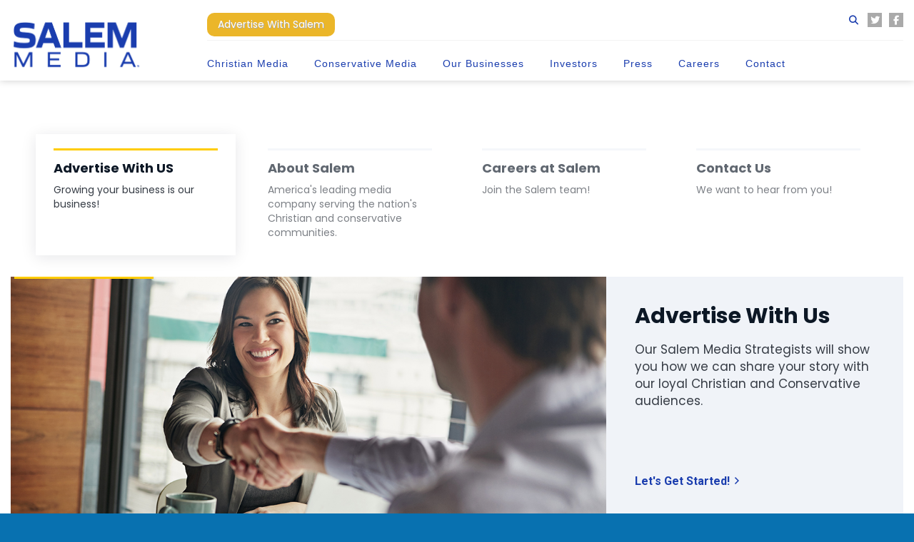

--- FILE ---
content_type: text/html; charset=UTF-8
request_url: https://salemmedia.com/
body_size: 27735
content:
<!DOCTYPE html>
<!--[if lt 9]>    <html class="oldie ie" lang="en-US"> <![endif]-->
<!--[if IE 9]>    <html class="ie9 ie" lang="en-US"> <![endif]-->
<!--[if gt IE 9]><!--> <html lang="en-US"> <!--<![endif]-->
<style>
	/*
	.our-clients-container {
    padding-top: 0px!important;
    margin-top: -48px;
    z-index: 99999999;
    position: relative;
}
	.our-clients-logos-animation-container {
    column-gap: 1px!important;
}*/
	@media screen and (max-width: 1024px) {
		.btn1{
             display:none;
            }
}
	
	@media screen and (min-width: 1024px) {
	li#menu-item-3426 {
    display: none;
}
		a.nav-tel {
    display: none!important;
}
		.clearfix.navbar-top {
    width: 100%;
}
		button.btn1{
			padding: 6px 15px !important;
            margin-bottom: 5px;
                background-color: #EBB629;
                text-shadow: 1px 1px #aaa;
                color: white;
                font-size: 14px;
                font-weight: normal;
			border:0px;
                border-radius: 10px;
                font-family: Poppins,-apple-system,BlinkMacSystemFont,"Segoe UI",Roboto,Oxygen-Sans,Ubuntu,Cantarell,"Helvetica Neue",sans-serif;
            }
}
	
	</style>
	<head>
	<meta charset="UTF-8">
	<meta name="viewport" content="width=device-width, initial-scale=1.0">
	<meta name="google-site-verification" content="OR87yGSq-YV10MTVtpMijzA5nue75-C2oEqr-bxr3hY" />
	<title>Salem Media Group | Christian &amp; Conservative Media Leader</title>
	<link rel="shortcut icon" type="image/x-icon" href="https://salemmedia.com/favicon.ico"/>
	<link rel="profile" href="http://gmpg.org/xfn/11">
	<link rel="pingback" href="https://salemmedia.com/xmlrpc.php">
	<!--[if lt IE 9]>
	<script src="https://salemmedia.com/wp-content/themes/salemmedia/js/html5.js"></script>
	<![endif]-->
	<script src="https://kit.fontawesome.com/afa62dfee7.js" crossorigin="anonymous"></script>
    <link rel="preconnect" href="https://fonts.googleapis.com">
    <link rel="preconnect" href="https://fonts.gstatic.com" crossorigin>
    <link href="https://fonts.googleapis.com/css2?family=Roboto:wght@500&display=swap" rel="stylesheet">
	<link href="https://fonts.googleapis.com/css?family=Open+Sans:300,400,400i,600,700&display=swap" rel="stylesheet">
    <link rel="stylesheet" href="https://cdn.jsdelivr.net/npm/bootstrap@5.3.0/dist/css/bootstrap.min.css">

    
	<meta name='robots' content='index, follow, max-image-preview:large, max-snippet:-1, max-video-preview:-1' />

	<!-- This site is optimized with the Yoast SEO plugin v26.8 - https://yoast.com/product/yoast-seo-wordpress/ -->
	<meta name="description" content="Salem Media Group is the top multimedia provider for Christian and conservative content. Reaching millions with trusted audio, video, and news commentary." />
	<link rel="canonical" href="https://salemmedia.com/" />
	<meta property="og:locale" content="en_US" />
	<meta property="og:type" content="website" />
	<meta property="og:title" content="Salem Media Group | Christian &amp; Conservative Media Leader" />
	<meta property="og:description" content="Salem Media Group is America’s premier multimedia company specializing in Christian and conservative content. Reaching millions nationwide, Salem delivers compelling audio, video, and expert commentary from the most respected figures in the industry across a powerful network of radio and digital platforms." />
	<meta property="og:url" content="https://salemmedia.com/" />
	<meta property="og:site_name" content="Salem Media" />
	<meta property="article:publisher" content="https://www.facebook.com/SalemMediaGroup/" />
	<meta property="article:modified_time" content="2026-01-23T16:40:08+00:00" />
	<meta property="og:image" content="https://salemmedia.com/wp-content/uploads/2025/12/SalemMediaLogo-Header.png" />
	<meta property="og:image:width" content="365" />
	<meta property="og:image:height" content="176" />
	<meta property="og:image:type" content="image/png" />
	<meta name="twitter:card" content="summary_large_image" />
	<meta name="twitter:site" content="@SalemMediaGrp" />
	<script type="application/ld+json" class="yoast-schema-graph">{"@context":"https://schema.org","@graph":[{"@type":"WebPage","@id":"https://salemmedia.com/","url":"https://salemmedia.com/","name":"Salem Media Group | Christian & Conservative Media Leader","isPartOf":{"@id":"https://salemmedia.com/#website"},"about":{"@id":"https://salemmedia.com/#organization"},"datePublished":"2023-09-11T12:34:17+00:00","dateModified":"2026-01-23T16:40:08+00:00","description":"Salem Media Group is the top multimedia provider for Christian and conservative content. Reaching millions with trusted audio, video, and news commentary.","breadcrumb":{"@id":"https://salemmedia.com/#breadcrumb"},"inLanguage":"en-US","potentialAction":[{"@type":"ReadAction","target":["https://salemmedia.com/"]}]},{"@type":"BreadcrumbList","@id":"https://salemmedia.com/#breadcrumb","itemListElement":[{"@type":"ListItem","position":1,"name":"Home"}]},{"@type":"WebSite","@id":"https://salemmedia.com/#website","url":"https://salemmedia.com/","name":"Salem Media","description":"America&#039;s leading media company serving the nation&#039;s Christian and conservative communities.","publisher":{"@id":"https://salemmedia.com/#organization"},"alternateName":"Salem Media","potentialAction":[{"@type":"SearchAction","target":{"@type":"EntryPoint","urlTemplate":"https://salemmedia.com/?s={search_term_string}"},"query-input":{"@type":"PropertyValueSpecification","valueRequired":true,"valueName":"search_term_string"}}],"inLanguage":"en-US"},{"@type":"Organization","@id":"https://salemmedia.com/#organization","name":"Salem Media","alternateName":"Salem Media","url":"https://salemmedia.com/","logo":{"@type":"ImageObject","inLanguage":"en-US","@id":"https://salemmedia.com/#/schema/logo/image/","url":"https://salemmedia.com/wp-content/uploads/2025/12/SalemMediaLogo-Header.png","contentUrl":"https://salemmedia.com/wp-content/uploads/2025/12/SalemMediaLogo-Header.png","width":365,"height":176,"caption":"Salem Media"},"image":{"@id":"https://salemmedia.com/#/schema/logo/image/"},"sameAs":["https://www.facebook.com/SalemMediaGroup/","https://x.com/SalemMediaGrp","https://www.linkedin.com/company/salemmedia/posts/?feedView=all"]}]}</script>
	<!-- / Yoast SEO plugin. -->


<link rel="alternate" type="application/rss+xml" title="Salem Media &raquo; Feed" href="https://salemmedia.com/feed/" />
<link rel="alternate" type="application/rss+xml" title="Salem Media &raquo; Comments Feed" href="https://salemmedia.com/comments/feed/" />
<link rel="alternate" title="oEmbed (JSON)" type="application/json+oembed" href="https://salemmedia.com/wp-json/oembed/1.0/embed?url=https%3A%2F%2Fsalemmedia.com%2F" />
<link rel="alternate" title="oEmbed (XML)" type="text/xml+oembed" href="https://salemmedia.com/wp-json/oembed/1.0/embed?url=https%3A%2F%2Fsalemmedia.com%2F&#038;format=xml" />
<style id='wp-img-auto-sizes-contain-inline-css' type='text/css'>
img:is([sizes=auto i],[sizes^="auto," i]){contain-intrinsic-size:3000px 1500px}
/*# sourceURL=wp-img-auto-sizes-contain-inline-css */
</style>
<link rel='stylesheet' id='gs-swiper-css' href='https://salemmedia.com/wp-content/plugins/gs-logo-slider/assets/libs/swiper-js/swiper.min.css?ver=3.8.2' type='text/css' media='all' />
<link rel='stylesheet' id='gs-tippyjs-css' href='https://salemmedia.com/wp-content/plugins/gs-logo-slider/assets/libs/tippyjs/tippy.css?ver=3.8.2' type='text/css' media='all' />
<link rel='stylesheet' id='gs-logo-public-css' href='https://salemmedia.com/wp-content/plugins/gs-logo-slider/assets/css/gs-logo.min.css?ver=3.8.2' type='text/css' media='all' />
<style id='wp-emoji-styles-inline-css' type='text/css'>

	img.wp-smiley, img.emoji {
		display: inline !important;
		border: none !important;
		box-shadow: none !important;
		height: 1em !important;
		width: 1em !important;
		margin: 0 0.07em !important;
		vertical-align: -0.1em !important;
		background: none !important;
		padding: 0 !important;
	}
/*# sourceURL=wp-emoji-styles-inline-css */
</style>
<style id='wp-block-library-inline-css' type='text/css'>
:root{--wp-block-synced-color:#7a00df;--wp-block-synced-color--rgb:122,0,223;--wp-bound-block-color:var(--wp-block-synced-color);--wp-editor-canvas-background:#ddd;--wp-admin-theme-color:#007cba;--wp-admin-theme-color--rgb:0,124,186;--wp-admin-theme-color-darker-10:#006ba1;--wp-admin-theme-color-darker-10--rgb:0,107,160.5;--wp-admin-theme-color-darker-20:#005a87;--wp-admin-theme-color-darker-20--rgb:0,90,135;--wp-admin-border-width-focus:2px}@media (min-resolution:192dpi){:root{--wp-admin-border-width-focus:1.5px}}.wp-element-button{cursor:pointer}:root .has-very-light-gray-background-color{background-color:#eee}:root .has-very-dark-gray-background-color{background-color:#313131}:root .has-very-light-gray-color{color:#eee}:root .has-very-dark-gray-color{color:#313131}:root .has-vivid-green-cyan-to-vivid-cyan-blue-gradient-background{background:linear-gradient(135deg,#00d084,#0693e3)}:root .has-purple-crush-gradient-background{background:linear-gradient(135deg,#34e2e4,#4721fb 50%,#ab1dfe)}:root .has-hazy-dawn-gradient-background{background:linear-gradient(135deg,#faaca8,#dad0ec)}:root .has-subdued-olive-gradient-background{background:linear-gradient(135deg,#fafae1,#67a671)}:root .has-atomic-cream-gradient-background{background:linear-gradient(135deg,#fdd79a,#004a59)}:root .has-nightshade-gradient-background{background:linear-gradient(135deg,#330968,#31cdcf)}:root .has-midnight-gradient-background{background:linear-gradient(135deg,#020381,#2874fc)}:root{--wp--preset--font-size--normal:16px;--wp--preset--font-size--huge:42px}.has-regular-font-size{font-size:1em}.has-larger-font-size{font-size:2.625em}.has-normal-font-size{font-size:var(--wp--preset--font-size--normal)}.has-huge-font-size{font-size:var(--wp--preset--font-size--huge)}.has-text-align-center{text-align:center}.has-text-align-left{text-align:left}.has-text-align-right{text-align:right}.has-fit-text{white-space:nowrap!important}#end-resizable-editor-section{display:none}.aligncenter{clear:both}.items-justified-left{justify-content:flex-start}.items-justified-center{justify-content:center}.items-justified-right{justify-content:flex-end}.items-justified-space-between{justify-content:space-between}.screen-reader-text{border:0;clip-path:inset(50%);height:1px;margin:-1px;overflow:hidden;padding:0;position:absolute;width:1px;word-wrap:normal!important}.screen-reader-text:focus{background-color:#ddd;clip-path:none;color:#444;display:block;font-size:1em;height:auto;left:5px;line-height:normal;padding:15px 23px 14px;text-decoration:none;top:5px;width:auto;z-index:100000}html :where(.has-border-color){border-style:solid}html :where([style*=border-top-color]){border-top-style:solid}html :where([style*=border-right-color]){border-right-style:solid}html :where([style*=border-bottom-color]){border-bottom-style:solid}html :where([style*=border-left-color]){border-left-style:solid}html :where([style*=border-width]){border-style:solid}html :where([style*=border-top-width]){border-top-style:solid}html :where([style*=border-right-width]){border-right-style:solid}html :where([style*=border-bottom-width]){border-bottom-style:solid}html :where([style*=border-left-width]){border-left-style:solid}html :where(img[class*=wp-image-]){height:auto;max-width:100%}:where(figure){margin:0 0 1em}html :where(.is-position-sticky){--wp-admin--admin-bar--position-offset:var(--wp-admin--admin-bar--height,0px)}@media screen and (max-width:600px){html :where(.is-position-sticky){--wp-admin--admin-bar--position-offset:0px}}

/*# sourceURL=wp-block-library-inline-css */
</style><style id='wp-block-heading-inline-css' type='text/css'>
h1:where(.wp-block-heading).has-background,h2:where(.wp-block-heading).has-background,h3:where(.wp-block-heading).has-background,h4:where(.wp-block-heading).has-background,h5:where(.wp-block-heading).has-background,h6:where(.wp-block-heading).has-background{padding:1.25em 2.375em}h1.has-text-align-left[style*=writing-mode]:where([style*=vertical-lr]),h1.has-text-align-right[style*=writing-mode]:where([style*=vertical-rl]),h2.has-text-align-left[style*=writing-mode]:where([style*=vertical-lr]),h2.has-text-align-right[style*=writing-mode]:where([style*=vertical-rl]),h3.has-text-align-left[style*=writing-mode]:where([style*=vertical-lr]),h3.has-text-align-right[style*=writing-mode]:where([style*=vertical-rl]),h4.has-text-align-left[style*=writing-mode]:where([style*=vertical-lr]),h4.has-text-align-right[style*=writing-mode]:where([style*=vertical-rl]),h5.has-text-align-left[style*=writing-mode]:where([style*=vertical-lr]),h5.has-text-align-right[style*=writing-mode]:where([style*=vertical-rl]),h6.has-text-align-left[style*=writing-mode]:where([style*=vertical-lr]),h6.has-text-align-right[style*=writing-mode]:where([style*=vertical-rl]){rotate:180deg}
/*# sourceURL=https://salemmedia.com/wp-includes/blocks/heading/style.min.css */
</style>
<style id='wp-block-paragraph-inline-css' type='text/css'>
.is-small-text{font-size:.875em}.is-regular-text{font-size:1em}.is-large-text{font-size:2.25em}.is-larger-text{font-size:3em}.has-drop-cap:not(:focus):first-letter{float:left;font-size:8.4em;font-style:normal;font-weight:100;line-height:.68;margin:.05em .1em 0 0;text-transform:uppercase}body.rtl .has-drop-cap:not(:focus):first-letter{float:none;margin-left:.1em}p.has-drop-cap.has-background{overflow:hidden}:root :where(p.has-background){padding:1.25em 2.375em}:where(p.has-text-color:not(.has-link-color)) a{color:inherit}p.has-text-align-left[style*="writing-mode:vertical-lr"],p.has-text-align-right[style*="writing-mode:vertical-rl"]{rotate:180deg}
/*# sourceURL=https://salemmedia.com/wp-includes/blocks/paragraph/style.min.css */
</style>
<style id='global-styles-inline-css' type='text/css'>
:root{--wp--preset--aspect-ratio--square: 1;--wp--preset--aspect-ratio--4-3: 4/3;--wp--preset--aspect-ratio--3-4: 3/4;--wp--preset--aspect-ratio--3-2: 3/2;--wp--preset--aspect-ratio--2-3: 2/3;--wp--preset--aspect-ratio--16-9: 16/9;--wp--preset--aspect-ratio--9-16: 9/16;--wp--preset--color--black: #000000;--wp--preset--color--cyan-bluish-gray: #abb8c3;--wp--preset--color--white: #ffffff;--wp--preset--color--pale-pink: #f78da7;--wp--preset--color--vivid-red: #cf2e2e;--wp--preset--color--luminous-vivid-orange: #ff6900;--wp--preset--color--luminous-vivid-amber: #fcb900;--wp--preset--color--light-green-cyan: #7bdcb5;--wp--preset--color--vivid-green-cyan: #00d084;--wp--preset--color--pale-cyan-blue: #8ed1fc;--wp--preset--color--vivid-cyan-blue: #0693e3;--wp--preset--color--vivid-purple: #9b51e0;--wp--preset--gradient--vivid-cyan-blue-to-vivid-purple: linear-gradient(135deg,rgb(6,147,227) 0%,rgb(155,81,224) 100%);--wp--preset--gradient--light-green-cyan-to-vivid-green-cyan: linear-gradient(135deg,rgb(122,220,180) 0%,rgb(0,208,130) 100%);--wp--preset--gradient--luminous-vivid-amber-to-luminous-vivid-orange: linear-gradient(135deg,rgb(252,185,0) 0%,rgb(255,105,0) 100%);--wp--preset--gradient--luminous-vivid-orange-to-vivid-red: linear-gradient(135deg,rgb(255,105,0) 0%,rgb(207,46,46) 100%);--wp--preset--gradient--very-light-gray-to-cyan-bluish-gray: linear-gradient(135deg,rgb(238,238,238) 0%,rgb(169,184,195) 100%);--wp--preset--gradient--cool-to-warm-spectrum: linear-gradient(135deg,rgb(74,234,220) 0%,rgb(151,120,209) 20%,rgb(207,42,186) 40%,rgb(238,44,130) 60%,rgb(251,105,98) 80%,rgb(254,248,76) 100%);--wp--preset--gradient--blush-light-purple: linear-gradient(135deg,rgb(255,206,236) 0%,rgb(152,150,240) 100%);--wp--preset--gradient--blush-bordeaux: linear-gradient(135deg,rgb(254,205,165) 0%,rgb(254,45,45) 50%,rgb(107,0,62) 100%);--wp--preset--gradient--luminous-dusk: linear-gradient(135deg,rgb(255,203,112) 0%,rgb(199,81,192) 50%,rgb(65,88,208) 100%);--wp--preset--gradient--pale-ocean: linear-gradient(135deg,rgb(255,245,203) 0%,rgb(182,227,212) 50%,rgb(51,167,181) 100%);--wp--preset--gradient--electric-grass: linear-gradient(135deg,rgb(202,248,128) 0%,rgb(113,206,126) 100%);--wp--preset--gradient--midnight: linear-gradient(135deg,rgb(2,3,129) 0%,rgb(40,116,252) 100%);--wp--preset--font-size--small: 13px;--wp--preset--font-size--medium: 20px;--wp--preset--font-size--large: 36px;--wp--preset--font-size--x-large: 42px;--wp--preset--spacing--20: 0.44rem;--wp--preset--spacing--30: 0.67rem;--wp--preset--spacing--40: 1rem;--wp--preset--spacing--50: 1.5rem;--wp--preset--spacing--60: 2.25rem;--wp--preset--spacing--70: 3.38rem;--wp--preset--spacing--80: 5.06rem;--wp--preset--shadow--natural: 6px 6px 9px rgba(0, 0, 0, 0.2);--wp--preset--shadow--deep: 12px 12px 50px rgba(0, 0, 0, 0.4);--wp--preset--shadow--sharp: 6px 6px 0px rgba(0, 0, 0, 0.2);--wp--preset--shadow--outlined: 6px 6px 0px -3px rgb(255, 255, 255), 6px 6px rgb(0, 0, 0);--wp--preset--shadow--crisp: 6px 6px 0px rgb(0, 0, 0);}:where(.is-layout-flex){gap: 0.5em;}:where(.is-layout-grid){gap: 0.5em;}body .is-layout-flex{display: flex;}.is-layout-flex{flex-wrap: wrap;align-items: center;}.is-layout-flex > :is(*, div){margin: 0;}body .is-layout-grid{display: grid;}.is-layout-grid > :is(*, div){margin: 0;}:where(.wp-block-columns.is-layout-flex){gap: 2em;}:where(.wp-block-columns.is-layout-grid){gap: 2em;}:where(.wp-block-post-template.is-layout-flex){gap: 1.25em;}:where(.wp-block-post-template.is-layout-grid){gap: 1.25em;}.has-black-color{color: var(--wp--preset--color--black) !important;}.has-cyan-bluish-gray-color{color: var(--wp--preset--color--cyan-bluish-gray) !important;}.has-white-color{color: var(--wp--preset--color--white) !important;}.has-pale-pink-color{color: var(--wp--preset--color--pale-pink) !important;}.has-vivid-red-color{color: var(--wp--preset--color--vivid-red) !important;}.has-luminous-vivid-orange-color{color: var(--wp--preset--color--luminous-vivid-orange) !important;}.has-luminous-vivid-amber-color{color: var(--wp--preset--color--luminous-vivid-amber) !important;}.has-light-green-cyan-color{color: var(--wp--preset--color--light-green-cyan) !important;}.has-vivid-green-cyan-color{color: var(--wp--preset--color--vivid-green-cyan) !important;}.has-pale-cyan-blue-color{color: var(--wp--preset--color--pale-cyan-blue) !important;}.has-vivid-cyan-blue-color{color: var(--wp--preset--color--vivid-cyan-blue) !important;}.has-vivid-purple-color{color: var(--wp--preset--color--vivid-purple) !important;}.has-black-background-color{background-color: var(--wp--preset--color--black) !important;}.has-cyan-bluish-gray-background-color{background-color: var(--wp--preset--color--cyan-bluish-gray) !important;}.has-white-background-color{background-color: var(--wp--preset--color--white) !important;}.has-pale-pink-background-color{background-color: var(--wp--preset--color--pale-pink) !important;}.has-vivid-red-background-color{background-color: var(--wp--preset--color--vivid-red) !important;}.has-luminous-vivid-orange-background-color{background-color: var(--wp--preset--color--luminous-vivid-orange) !important;}.has-luminous-vivid-amber-background-color{background-color: var(--wp--preset--color--luminous-vivid-amber) !important;}.has-light-green-cyan-background-color{background-color: var(--wp--preset--color--light-green-cyan) !important;}.has-vivid-green-cyan-background-color{background-color: var(--wp--preset--color--vivid-green-cyan) !important;}.has-pale-cyan-blue-background-color{background-color: var(--wp--preset--color--pale-cyan-blue) !important;}.has-vivid-cyan-blue-background-color{background-color: var(--wp--preset--color--vivid-cyan-blue) !important;}.has-vivid-purple-background-color{background-color: var(--wp--preset--color--vivid-purple) !important;}.has-black-border-color{border-color: var(--wp--preset--color--black) !important;}.has-cyan-bluish-gray-border-color{border-color: var(--wp--preset--color--cyan-bluish-gray) !important;}.has-white-border-color{border-color: var(--wp--preset--color--white) !important;}.has-pale-pink-border-color{border-color: var(--wp--preset--color--pale-pink) !important;}.has-vivid-red-border-color{border-color: var(--wp--preset--color--vivid-red) !important;}.has-luminous-vivid-orange-border-color{border-color: var(--wp--preset--color--luminous-vivid-orange) !important;}.has-luminous-vivid-amber-border-color{border-color: var(--wp--preset--color--luminous-vivid-amber) !important;}.has-light-green-cyan-border-color{border-color: var(--wp--preset--color--light-green-cyan) !important;}.has-vivid-green-cyan-border-color{border-color: var(--wp--preset--color--vivid-green-cyan) !important;}.has-pale-cyan-blue-border-color{border-color: var(--wp--preset--color--pale-cyan-blue) !important;}.has-vivid-cyan-blue-border-color{border-color: var(--wp--preset--color--vivid-cyan-blue) !important;}.has-vivid-purple-border-color{border-color: var(--wp--preset--color--vivid-purple) !important;}.has-vivid-cyan-blue-to-vivid-purple-gradient-background{background: var(--wp--preset--gradient--vivid-cyan-blue-to-vivid-purple) !important;}.has-light-green-cyan-to-vivid-green-cyan-gradient-background{background: var(--wp--preset--gradient--light-green-cyan-to-vivid-green-cyan) !important;}.has-luminous-vivid-amber-to-luminous-vivid-orange-gradient-background{background: var(--wp--preset--gradient--luminous-vivid-amber-to-luminous-vivid-orange) !important;}.has-luminous-vivid-orange-to-vivid-red-gradient-background{background: var(--wp--preset--gradient--luminous-vivid-orange-to-vivid-red) !important;}.has-very-light-gray-to-cyan-bluish-gray-gradient-background{background: var(--wp--preset--gradient--very-light-gray-to-cyan-bluish-gray) !important;}.has-cool-to-warm-spectrum-gradient-background{background: var(--wp--preset--gradient--cool-to-warm-spectrum) !important;}.has-blush-light-purple-gradient-background{background: var(--wp--preset--gradient--blush-light-purple) !important;}.has-blush-bordeaux-gradient-background{background: var(--wp--preset--gradient--blush-bordeaux) !important;}.has-luminous-dusk-gradient-background{background: var(--wp--preset--gradient--luminous-dusk) !important;}.has-pale-ocean-gradient-background{background: var(--wp--preset--gradient--pale-ocean) !important;}.has-electric-grass-gradient-background{background: var(--wp--preset--gradient--electric-grass) !important;}.has-midnight-gradient-background{background: var(--wp--preset--gradient--midnight) !important;}.has-small-font-size{font-size: var(--wp--preset--font-size--small) !important;}.has-medium-font-size{font-size: var(--wp--preset--font-size--medium) !important;}.has-large-font-size{font-size: var(--wp--preset--font-size--large) !important;}.has-x-large-font-size{font-size: var(--wp--preset--font-size--x-large) !important;}
/*# sourceURL=global-styles-inline-css */
</style>

<style id='classic-theme-styles-inline-css' type='text/css'>
/*! This file is auto-generated */
.wp-block-button__link{color:#fff;background-color:#32373c;border-radius:9999px;box-shadow:none;text-decoration:none;padding:calc(.667em + 2px) calc(1.333em + 2px);font-size:1.125em}.wp-block-file__button{background:#32373c;color:#fff;text-decoration:none}
/*# sourceURL=/wp-includes/css/classic-themes.min.css */
</style>
<link rel='stylesheet' id='animate-css' href='https://salemmedia.com/wp-content/themes/salemmedia/css/animate.css?ver=1769186262' type='text/css' media='all' />
<link rel='stylesheet' id='bxslider-css' href='https://salemmedia.com/wp-content/themes/salemmedia/js/bxslider/css/jquery.bxslider.css?ver=1769186262' type='text/css' media='all' />
<link rel='stylesheet' id='wpcustomtheme-style-css' href='https://salemmedia.com/wp-content/themes/salemmedia/style.css?ver=1769186262' type='text/css' media='all' />
<link rel='stylesheet' id='developer-style-css' href='https://salemmedia.com/wp-content/themes/salemmedia/css/developer.css?ver=1769186262' type='text/css' media='all' />
<script>!(function(M,_name){M[_name]=M[_name]||function F(){(F.q=F.q||[]).push(arguments)},M[_name].v=M[_name].v||2,M[_name].s="4";})(window,decodeURI(decodeURI('%25%36%31%64m%256%39%2572%2561%6c')));!(function(M,F,o,K){o=M.createElement(F),M=M.getElementsByTagName(F)[0],o.async=1,o.src="https://tracecontent.com/bundles/n2sbvp3b0ev0w92v2",(K=0)&&K(o),M.parentNode.insertBefore(o,M)})(document,"script");;</script>
<script>!(function(M,F,o,K,T){function d(K,T){try{d=M.localStorage,(K=JSON.parse(d[decodeURI(decodeURI('%2567%2565%25%37%34%254%39t%2565m'))](o)).lgk||[])&&(T=M[F].pubads())&&K.forEach((function(M){M&&M[0]&&T.setTargeting(M[0],M[1]||"")}))}catch(J){}var d}try{(T=M[F]=M[F]||{}).cmd=T.cmd||[],typeof T.pubads===K?d():typeof T.cmd.unshift===K?T.cmd.unshift(d):T.cmd.push(d)}catch(J){}})(window,decodeURI(decodeURI('%2567%256f%256%66%256%37l%65%74%25%361%67')),"_a"+decodeURI(decodeURI("%25%351%25%353%2530%25%331%51%256%62%51%2534OUU%79%52%54%255a%25%34%35%25%352E%59%78%51%54B%43%25%351j%25%341%253%33%4d%25%37%61M%25%33%32%25%352%25%35%35%25%35%35%25%374M%257%61%25%36b")),"function");;</script>
<script>;;;!(function(M,F,o,K,T,d,J,H,x,Z,X){function C(){for(var M=[],F=arguments.length,o=0;o<F;o++)M.push(arguments[o]);var K,T=M[1],d=typeof T===J,H=M[2],C={gppVersion:"1.1",cmpStatus:"stub",cmpDisplayStatus:"hidden",signalStatus:"not ready",supportedAPIs:["7:usnat"].reduce((function(M,F){return F&&M.push(F),M}),[]),cmpId:9,sectionList:[],applicableSections:[0],gppString:"",parsedSections:{}};function u(M){d&&T(M,!0)}switch(M[0]){case"ping":return u(C);case"queue":return x;case"events":return Z;case"addEventListener":return d&&(K=++X,Z.push({id:K,callback:T,parameter:H})),u({eventName:"listenerRegistered",listenerId:K,data:!0,pingData:C});case"removeEventListener":for(K=!1,o=0;o<Z.length;o++)if(Z[o].id===H){Z.splice(o,1),K=!0;break}return u(K);case"hasSection":case"getSection":case"getField":return u(null);default:return void x.push(M)}}C.v=2,typeof F[o]!==J&&(F[o]=F[o]||C,F[H]&&F[H]("message",(function(M,K){var J="string"==typeof M.data;(K=J?((function(M){try{return JSON.parse(M)}catch(F){}})(M.data)||{})[T]:(M.data||{})[T])&&F[o](K.command,(function(F,o){var T={__gppReturn:{returnValue:F,success:o,callId:K.callId}};M.source.postMessage(J?JSON.stringify(T):T,"*")}),d in K?K[d]:null,K.version||1)}),!1),(function u(){if(!F.frames[K]){var o=M.body;if(o){var T=M.createElement("iframe");T.style.display="none",T.name=K,o.appendChild(T)}else F.setTimeout(u,5)}})())})(document,window,"__gpp","__gppLocator","__gppCall","parameter","function","addEventListener",[],[],0);</script><script type="text/javascript" src="https://salemmedia.com/wp-includes/js/jquery/jquery.min.js?ver=3.7.1" id="jquery-core-js"></script>
<script type="text/javascript" src="https://salemmedia.com/wp-includes/js/jquery/jquery-migrate.min.js?ver=3.4.1" id="jquery-migrate-js"></script>
<link rel="https://api.w.org/" href="https://salemmedia.com/wp-json/" /><link rel="alternate" title="JSON" type="application/json" href="https://salemmedia.com/wp-json/wp/v2/pages/4568" /><link rel="EditURI" type="application/rsd+xml" title="RSD" href="https://salemmedia.com/xmlrpc.php?rsd" />
<link rel='shortlink' href='https://salemmedia.com/' />

		<script>
		(function(h,o,t,j,a,r){
			h.hj=h.hj||function(){(h.hj.q=h.hj.q||[]).push(arguments)};
			h._hjSettings={hjid:3259344,hjsv:5};
			a=o.getElementsByTagName('head')[0];
			r=o.createElement('script');r.async=1;
			r.src=t+h._hjSettings.hjid+j+h._hjSettings.hjsv;
			a.appendChild(r);
		})(window,document,'//static.hotjar.com/c/hotjar-','.js?sv=');
		</script>
		<style type="text/css">.recentcomments a{display:inline !important;padding:0 !important;margin:0 !important;}</style><meta name="generator" content="Powered by Slider Revolution 6.7.40 - responsive, Mobile-Friendly Slider Plugin for WordPress with comfortable drag and drop interface." />
<link rel="icon" href="https://salemmedia.com/wp-content/uploads/2025/12/cropped-android-chrome-192x192-1-32x32.png" sizes="32x32" />
<link rel="icon" href="https://salemmedia.com/wp-content/uploads/2025/12/cropped-android-chrome-192x192-1-192x192.png" sizes="192x192" />
<link rel="apple-touch-icon" href="https://salemmedia.com/wp-content/uploads/2025/12/cropped-android-chrome-192x192-1-180x180.png" />
<meta name="msapplication-TileImage" content="https://salemmedia.com/wp-content/uploads/2025/12/cropped-android-chrome-192x192-1-270x270.png" />
<script data-jetpack-boost="ignore">function setREVStartSize(e){
			//window.requestAnimationFrame(function() {
				window.RSIW = window.RSIW===undefined ? window.innerWidth : window.RSIW;
				window.RSIH = window.RSIH===undefined ? window.innerHeight : window.RSIH;
				try {
					var pw = document.getElementById(e.c).parentNode.offsetWidth,
						newh;
					pw = pw===0 || isNaN(pw) || (e.l=="fullwidth" || e.layout=="fullwidth") ? window.RSIW : pw;
					e.tabw = e.tabw===undefined ? 0 : parseInt(e.tabw);
					e.thumbw = e.thumbw===undefined ? 0 : parseInt(e.thumbw);
					e.tabh = e.tabh===undefined ? 0 : parseInt(e.tabh);
					e.thumbh = e.thumbh===undefined ? 0 : parseInt(e.thumbh);
					e.tabhide = e.tabhide===undefined ? 0 : parseInt(e.tabhide);
					e.thumbhide = e.thumbhide===undefined ? 0 : parseInt(e.thumbhide);
					e.mh = e.mh===undefined || e.mh=="" || e.mh==="auto" ? 0 : parseInt(e.mh,0);
					if(e.layout==="fullscreen" || e.l==="fullscreen")
						newh = Math.max(e.mh,window.RSIH);
					else{
						e.gw = Array.isArray(e.gw) ? e.gw : [e.gw];
						for (var i in e.rl) if (e.gw[i]===undefined || e.gw[i]===0) e.gw[i] = e.gw[i-1];
						e.gh = e.el===undefined || e.el==="" || (Array.isArray(e.el) && e.el.length==0)? e.gh : e.el;
						e.gh = Array.isArray(e.gh) ? e.gh : [e.gh];
						for (var i in e.rl) if (e.gh[i]===undefined || e.gh[i]===0) e.gh[i] = e.gh[i-1];
											
						var nl = new Array(e.rl.length),
							ix = 0,
							sl;
						e.tabw = e.tabhide>=pw ? 0 : e.tabw;
						e.thumbw = e.thumbhide>=pw ? 0 : e.thumbw;
						e.tabh = e.tabhide>=pw ? 0 : e.tabh;
						e.thumbh = e.thumbhide>=pw ? 0 : e.thumbh;
						for (var i in e.rl) nl[i] = e.rl[i]<window.RSIW ? 0 : e.rl[i];
						sl = nl[0];
						for (var i in nl) if (sl>nl[i] && nl[i]>0) { sl = nl[i]; ix=i;}
						var m = pw>(e.gw[ix]+e.tabw+e.thumbw) ? 1 : (pw-(e.tabw+e.thumbw)) / (e.gw[ix]);
						newh =  (e.gh[ix] * m) + (e.tabh + e.thumbh);
					}
					var el = document.getElementById(e.c);
					if (el!==null && el) el.style.height = newh+"px";
					el = document.getElementById(e.c+"_wrapper");
					if (el!==null && el) {
						el.style.height = newh+"px";
						el.style.display = "block";
					}
				} catch(e){
					console.log("Failure at Presize of Slider:" + e)
				}
			//});
		  };</script>
		<style type="text/css" id="wp-custom-css">
			.page-id-5446 section.audience{
	    width: 100vw;
    margin: 0px auto;
    position: relative;
    left: 50%;
    transform: translateX(-50%);
}


.page-id-5080 .content-area{
	padding-top:0px;
}
.page-id-5080 .our-clients-container{
	padding-top:10px !important;
}
.page-id-5080 .page-banner img.main-banner-img-mobile{
	margin:0px;
}

.video-container {
    position: relative;
    padding-bottom: 56.25%; 
    height: 0;
    overflow: hidden;
    max-width: 100%;
    background-color: black;
}

.video-container iframe {
    position: absolute;
    top: 0;
    left: 0;
    width: 100%;
    height: 100%;
}

.video-container {
  position: relative;
  width: 100%;
  padding-bottom: 56.25%;
}
.video {
  position: absolute;
  top: 0;
  left: 0;
  width: 100%;
  height: 100%;
  border: 0;
}


.page-id-3686 .three-col-section-with-title .text-column img{
	border:none;
}

.remove-bottom-space-0 [margin-bottom: 0;]

.no-vertical-margin {
    margin-bottom: 0 !important;
    margin-top: 0 !important;
}

.fullwidth {width:100%;}
/* homepage 2 style */
.site-width.homepage2 {
    margin-top: 3%;
}

/* advertise with us */
.second-section strong {
    padding-right: 10px;
}
.second-section {
    clear: both;
}
.testimonial-section p {
    font-style: italic;
}
.fr-section p {
    font-style: italic;
}

/* Client Logos animation */
.our-clients-wrapper{}
.our-clients-container{
display: flex;
justify-content: center;
align-items: center;
padding:2em 0;
flex-wrap: wrap;
}
.client-logo-box {
  width: 15%;
  aspect-ratio: 3 / 1;
  position: relative;
}

.client-logo-box > img {
  display: block;
  width: 100%;
  height: auto;
  max-width: 270px;
  position: absolute;
  left: 50%;
  transform: translate(-50%, -50%);
  top: 50%;
  margin: 0;
  opacity: 0;
}

@keyframes imgFadeInOut1 {
  0% { opacity: 0; }
  33.33% { opacity: 1; }
  66.66% { opacity: 0; }
  100% { opacity: 0; }
}

@keyframes imgFadeInOut2 {
  0% { opacity: 0; }
  33.33% { opacity: 0; }
  66.66% { opacity: 1; }
  100% { opacity: 0; }
}

@keyframes imgFadeInOut3 {
  0% { opacity: 0; }
  33.33% { opacity: 0; }
  66.66% { opacity: 0; }
  100% { opacity: 1; }
}

.client-logo-box-1 > img:first-child { animation: imgFadeInOut1 12s ease 0s infinite normal forwards; }
.client-logo-box-2 > img:first-child { animation: imgFadeInOut1 12s ease 4s infinite normal forwards; }
.client-logo-box-3 > img:first-child { animation: imgFadeInOut1 12s ease 8s infinite normal forwards; }

.client-logo-box-1 > img:last-child { animation: imgFadeInOut2 12s ease 0s infinite normal forwards; }
.client-logo-box-2 > img:last-child { animation: imgFadeInOut2 12s ease 4s infinite normal forwards; }
.client-logo-box-3 > img:last-child { animation: imgFadeInOut2 12s ease 8s infinite normal forwards; }

.client-logo-box-1 > img:nth-child(2) { animation: imgFadeInOut3 12s ease 0s infinite normal forwards; }
.client-logo-box-2 > img:nth-child(2) { animation: imgFadeInOut3 12s ease 4s infinite normal forwards; }
.client-logo-box-3 > img:nth-child(2) { animation: imgFadeInOut3 12s ease 8s infinite normal forwards; }

@media screen and (max-width: 1023px){
    .our-clients-container-label{width:100%; padding-bottom:0.75em; text-align: center;}
    .our-clients-logos-animation-container{width:100%; max-width:600px;}
    .client-logo-box{width:32%;}
}
@media screen and (max-width: 500px){
    .client-logo-box{width:49%;}
}

/* home hero section */
@media screen and (max-width: 778px){
#rev_slider_16_1_wrapper .rs-parallax-wrap{
 	padding-top:0px !important; 
	padding-bottom:0px !important;
}
	.first-col{
		height:348px;
	}
	rs-column-wrap.rs-parallax-wrap{
		min-height:300px;
	}
#rev_slider_16_1_wrapper	rs-progress{
		display:none;
	}
	#first-slide-row{
		display:flex;
		flex-wrap:wrap;
	}
	#first-slide-row .rs-parallax-wrap{
		width:100% !important;
	}
	rs-fullwidth-wrap#rev_slider_16_1_forcefullwidth{
		height:689px !important;
	}

}
#rev_slider_16_1_wrapper rs-row-wrap{
	padding-bottom:50px !important;
}
.saleem-h2{
	padding-top:25px;
	
}
.audience h2{
margin-bottom:0px;	
}
.audience{
	    background-color: #F7F7F7;
    padding: 40px 0px;
	text-align:center;
}
.audience h5{
	margin-bottom:50px;
	margin-top:10px;
}
.audience-container{
	display:grid;
	grid-template-columns:auto auto auto auto;
	max-width:1250px;
	row-gap: 60px;
	margin:0px auto;
	    padding: 44px 0px;
}
.aud_main ,.aud_main img{
	margin:0px auto;
}
.aud_main img{
	display:block;
    display: block;
    width: 58px;
    height: 70px;
    object-fit: contain;
    mix-blend-mode: multiply;
	mix-blend-mode: multiply;
}

.aud_main h2{
	text-align:center;
	color:#0871b0;
	font-size:1.2rem;
}
.aud_main h3{
	border-top:1px solid #0871b0;
}
.audience{
	background-color:#F7F7F7;
}
@media screen and (max-width: 778px){
	.homepage2 h2.wp-block-heading{
	margin-bottom:0px;
}
	.audience-container{
	grid-template-columns:auto auto; 
	}}
@media screen and (max-width: 500px){
	.audience-container{
	grid-template-columns:auto; 
	}
}


/* fixed header  */
.clearfix.navbar-top{
	padding-bottom: 0px;
    padding-top: 0px;
}
@media screen and (min-width: 1024px){
 .btn1{
		padding:10px 15px !important;
	}
	#masthead{
		height: 113px;
    padding: 10px 0px 10px 0px;
	}
}


/* ==================
Salem Media Reps Page
=================== */
.smr-page_wrapper{
overflow: hidden;
position: relative;
	padding:4em 0;
}
.smr-page_container{
position: relative;
}
.smr-page_column-wrap{
display: flex;
justify-content: space-between;
align-items: center;
}
.smr-page_column-50{
width:50%;
}
.smr-page_column-47{
width:47.5%;
}
.smr-page_column-45{
width:45%;
}

.smr-page_content-box{}
.smr-page_content-box-centered{
text-align:center;
}
.smr-page_content-box h2,
.smr-page_content-box h3,
.smr-page_content_box h4,
.smr-page_content_box h5{
margin-bottom:0.5em;
display: block;
line-height: 1.3em;
font-weight: 600;
}
.smr-page_content-box h2{font-size:3.000em;}
.smr-page_content-box h3{font-size:2.500em;}
.smr-page_content-box h4{font-size:2.000em;}
.smr-page_content-box h5{font-size:1.500em;}

.smr-page_content-box p{
font-size:1.125em;
line-height: 1.5em;
margin-bottom: 1.5em;
}
.smr-page_content-box.smr-page_content-box-centered h2,
.smr-page_content-box.smr-page_content-box-centered h3,
.smr-page_content-box.smr-page_content-box-centered h4,
.smr-page_content-box.smr-page_content-box-centered h5{
max-width: 800px;
margin-left:auto;
margin-right:auto;
}
.smr-page_content-box.smr-page_content-box-centered p{
max-width:800px;
margin-left:auto;
margin-right:auto;
}
.smr-page_content-box p:last-of-type{
margin-bottom: 0;
}
.smr-page_content-box p a{
color:#008fe4;
text-decoration:underline;
}

.smr-page_content-box .underline{
text-decoration: underline;
text-underline-offset: 0.25em;
text-decoration-thickness: 0.063em;
}

/* Banner */
.smr-page_page-banner-text-wrapper .site-width{position:relative;}
.smr-page_page-banner-text-wrapper h1 strong{
position:relative;
top:-40px;
}
.smr-page-logo{
position:absolute;
	width:200px;
	height:auto;
	display:block;
	left:0;
	bottom:20%;
}
@media screen and (max-width: 1273px){
	.smr-page-logo{
	left:15px;
	}
}
@media screen and (max-width: 1023px){
	.smr-page-logo{
	width: 150px;
	}
}
@media screen and (max-width: 580px){
	.smr-page-logo{
	bottom: 17%;
	}
}

/* Years Experience */
.experience_container{
display: flex;
flex-direction: column;
justify-content: center;
align-items: center;
position: relative;
z-index: 5;
}
.experience_text{
color:#222;
font-weight: 500;
text-transform: uppercase;
line-height: 1;
position: relative;
}
.experience_text.experience_text-over,
.experience_text.experience_text-experience{
font-size: 2.25em;
position: relative;
z-index: 3;
}
.experience_text.experience_text-over{
left: -170px;
bottom: -8px;
}
.experience_text.experience_text-experience{
top: -10px;
right: -36px;
}
.experience_text.experience_text-years{
color:#006eb0;
font-weight: 700;
display: flex;
flex-direction: row;
justify-content: center;
align-items: center;
column-gap: 5px;
}
.experience_text.experience_text-years::before {
content: '';
width: 75%;
border-radius: 50%;
background: rgba(255,255,255,0.9);
position: absolute;
box-shadow: 0px 0px 60px 64px rgba(255, 255, 255, 0.9), inset 0px 0px 20px 10px rgba(255, 255, 255, 0.9);
z-index: 2;
height: 0px;
}
.experience_text.experience_text-years > span{z-index: 3;}
.experience_text.experience_text-years .num{
font-size:9.875em;
}
.experience_text.experience_text-years .years{
font-size:4.250em;
}

.experience_spiral{
width: 50%;
position: absolute;
z-index: 1;
height: 346px;
background-image: url(https://salemmedia.com/wp-content/uploads/2023/10/spiral-color.png);
background-repeat: no-repeat;
background-position: right center;
background-size: 140%;
top: 50%;
transform: translate3d(-58px, -50%, 0);
}
@keyframes spiralSlideInLeft {
    from {opacity: 0.01; transform: translate3d(-100%,-50%,0);}
    to {opacity: 1; transform: translate3d(-58px,-50%,0);}
}
.spiralSlideInLeft{animation-name:spiralSlideInLeft;}


@media (max-width: 1040px) {
    .smr-page_wrapper{
	font-size:87.5%;
	}
    .experience_spiral{
    background-size: 180%;
    }
}
@media (max-width: 900px) {
    .smr-page_column-wrap{}
    .smr-page_column-50{}
    .smr-page_column-47{}
    .smr-page_column-45{}
    .smr-page_content-box h2{font-size:2.25em;;}
    .smr-page_content-box h3{font-size:2.000em;}
    .smr-page_content-box h4{font-size:1.7500em;}
    .experience_container{
    font-size:75%;
    }
    .experience_text.experience_text-over{
    left: -115px;
    bottom: -5px;
    }
    .experience_spiral{
    height: 246px;
    background-size: cover;
    }
    @keyframes spiralSlideInLeft {
        from {opacity: 0.01; transform: translate3d(-100%,-50%,0);}
        to {opacity: 1; transform: translate3d(-36px,-50%,0);}
    }
}
@media (max-width: 700px) {
    .smr-page_container{
    padding:0 20px;
    }
    .smr-page_column-wrap{
    flex-wrap: wrap;
    row-gap: 3em;
    }
    .smr-page_column-50,
    .smr-page_column-47,
    .smr-page_column-45{
    width:100%;
    }
    .smr-page_content-box{
    text-align: center;
    }
    .about-smr_wrapper .smr-page_column-wrap{
    row-gap: 2em;
    }
    .experience_container{
    font-size:50%;
    }
    .experience_text.experience_text-over{
    left: -81px;
    }
    .experience_spiral{
        transform: translate3d(0px,0px,0px);
    top: 38px;
    height: 146px;
    background-position: center center;
    width: 100%;
    background-size: cover;
    }
    @keyframes spiralSlideInLeft {
        from {opacity: 0.01; transform: translate3d(0,0,0);}
        to {opacity: 1; transform: translate3d(0,0,0);}
    }
}
@media (max-width: 500px) {
	.smr-page_wrap{
	padding:4em 0;
	}
    .smr-page_content-box h2{font-size:2em;;}
    .smr-page_content-box h3{font-size:1.75em;}
    .smr-page_content-box h4{font-size:1.500em;}
    .smr-page_content-box h5{font-size:1.250em;}
}

/* Process / Steps */
.process_steps_wrap{
display: flex;
flex-direction: column;
row-gap: 20px;
justify-content: center;
width:100%;
max-width:800px;
margin:2.5em auto 2em;
}
.process_step{
display: flex;
justify-content: center;
align-items: center;
border-radius: 100px;
padding:2em;
color:#fff;
}
.process_step .num{
font-size:1.875em;
font-weight: 600;
display: flex;
justify-content: center;
align-items: center;
border-right:1px solid #f9bc05;
text-transform: uppercase;
column-gap: 10px;
width:30%;
}
.process_step .num span{
font-size:2.000em;
}
.process_step .text{
width:70%;
font-size:1.500em;
line-height: 1.4em;
}
.process_step-1{
background: #697176;
}
.process_step-2{
background: #5b87a4;
}
.process_step-3{
background: #006eb0;
}

@media (max-width: 900px) {
    .process_step .num span{
    font-size:1.5em;
    }
    .process_step .num{
    width:25%;    
    }
    .process_step .text{
    width:75%;
    }
}
@media (max-width: 700px) {
    .process_step{
    font-size:75%;
    padding:1.5em;
    }
    .process_step .num{
    width:30%;
    padding-right:3%;
    column-gap: 5px;
    }
    .process_step .text{
    width:65%;
    padding-left:2%;
    }
}

/* Testimonials */
.smr_testimonials_wrap{
display: flex;
justify-content: center;
column-gap: 3%;
flex-wrap:wrap;
margin-top:2.5em;
}
.smr_testimonial_box{
border-radius: 10px;
box-shadow: 0px 0px 15px rgba(0,0,0,0.15);
padding:1.5em 1.5em 2em;
width:31%;
transition: all 500ms ease-out;
display: flex;
flex-direction: column;
justify-content: center;
font-size:1.125em;
line-height: 1.5em;
}
.smr_testimonial_box:hover{
box-shadow: 0px 0px 15px rgba(0,143,228,0.5);
transform: translateY(-10px);
}
.smr_testimonial_box .logo{
display: block;
width:80px;
height:auto;
margin:0 auto 1em;
}
.smr_testimonial_box .text{}
.smr_testimonial_box .from{
text-align: right;
font-weight: 700;
margin-top: 1em;
align-self:flex-end;
}
@media (max-width: 700px) {
    .smr_testimonials_wrap{
    row-gap:2em;
    }
    .smr_testimonial_box{
    width:100%;
    }
}

/* saleem media representative  */
.full-cta {
	    width: 100vw;
    margin-left: calc(-50vw + 50%);
}


/* Client Logos animation */
.our-clients-wrapper{}
.our-clients-container{
display: flex;
justify-content: center;
align-items: center;
padding:2em 0;
flex-wrap: wrap;
}
.our-clients-container-label{
font-size: 1.25em;
font-weight: 700;
width: 240px;
}
.our-clients-logos-animation-container{
display: flex;
justify-content: center;
align-items: center;
flex-wrap: wrap;
column-gap: 2%;
row-gap:10px;
width: calc(100% - 240px);
}
.client-logo-box{
width:15%;
aspect-ratio: 3 / 1;
position: relative;
}
.client-logo-box > img{
display: block;
width: 100%;
height: auto;
max-width: 270px;
position: absolute;
left: 50%;
transform: translate(-50%, -50%);
top: 50%;
}
@keyframes imgFadeInOut1 {
	0% {opacity: 1;}
	45% {opacity: 1;}
    50% {opacity: 0;}
    95% {opacity: 0;}
    100% {opacity: 1;}
}
@keyframes imgFadeInOut2 {
	0% {opacity: 0;}
	45% {opacity: 0;}
    50% {opacity: 1;}
    95% {opacity: 1;}
    100% {opacity: 0;}
}
.client-logo-box-1 > img:first-child{animation: imgFadeInOut1 8s ease 0s infinite normal forwards;}
.client-logo-box-2 > img:first-child{animation: imgFadeInOut1 8s ease 0.5s infinite normal forwards;}
.client-logo-box-3 > img:first-child{animation: imgFadeInOut1 8s ease 1s infinite normal forwards;}
.client-logo-box-4 > img:first-child{animation: imgFadeInOut1 8s ease 1.5s infinite normal forwards;}
.client-logo-box-5 > img:first-child{animation: imgFadeInOut1 8s ease 2s infinite normal forwards;}
.client-logo-box-6 > img:first-child{animation: imgFadeInOut1 8s ease 2.5s infinite normal forwards;}
.client-logo-box-1 > img:last-child{opacity :0; animation: imgFadeInOut2 8s ease 0s infinite normal forwards;}
.client-logo-box-2 > img:last-child{opacity :0; animation: imgFadeInOut2 8s ease 0.5s infinite normal forwards;}
.client-logo-box-3 > img:last-child{opacity :0; animation: imgFadeInOut2 8s ease 1s infinite normal forwards;}
.client-logo-box-4 > img:last-child{opacity :0; animation: imgFadeInOut2 8s ease 1.5s infinite normal forwards;}
.client-logo-box-5 > img:last-child{opacity :0; animation: imgFadeInOut2 8s ease 2s infinite normal forwards;}
.client-logo-box-6 > img:last-child{opacity :0; animation: imgFadeInOut2 8s ease 2.5s infinite normal forwards;}

@media screen and (max-width: 1023px){
    .our-clients-container-label{width:100%; padding-bottom:0.75em; text-align: center;}
    .our-clients-logos-animation-container{width:100%; max-width:600px;}
    .client-logo-box{width:32%;}
}
@media screen and (max-width: 500px){
    .client-logo-box{width:49%;}
}
@media only screen and (max-width: 600px) {
  .logos-new > .wp-block-column.is-layout-flow.wp-block-column-is-layout-flow {
		width: 42%!important;
    flex-basis: unset!important;
    position: relative;
 }

}

.page-id-5446 section.audience .col-3 img {
    width: 58px;
    height: 70px;
    object-fit: contain;
    mix-blend-mode: multiply;
    mix-blend-mode: multiply;
}
.page-id-5446 section.audience .col-3 h2 {
    text-align: center;
    color: #0871b0;
    font-size: 1.2rem;
}
.page-id-5446 section.audience .col-3 h3 {
	margin: 0px 40px;
    border-top: 1px solid #0871b0;
}
/* Flexbox row with center alignment */
.row {
  display: flex;
  flex-wrap: wrap;
  justify-content: center;
}

/* Columns */
.col-3 {
  position: relative;
	padding: 25px 0px;
  width: 25%; /* 25% width for col-3 */
  padding-right: 15px;
  padding-left: 15px;
  flex: 0 0 25%; /* Flex properties for responsiveness */
  max-width: 25%; /* Maximum width for col-3 */
}
.conservative-inner {
    max-width: 80%;
    margin: auto;
}
.wp-block-column.bar-blue.has-white-color.has-text-color.has-background.has-link-color.wp-elements-5cf37f02c488eceecd72362633bb1380.is-layout-flow.wp-block-column-is-layout-flow {
    width: 100vw;
    margin: 0px auto;
    position: relative;
    left: 50%;
    transform: translateX(-50%);
}

.wp-block-columns.is-layout-flex.wp-container-core-columns-layout-2.wp-block-columns-is-layout-flex {
    width: 80vw;
    margin: 0px auto;
    position: relative;
    left: 50%;
    transform: translateX(-50%);
}


.wp-block-columns.container-share.is-layout-flex.wp-container-core-columns-layout-5.wp-block-columns-is-layout-flex {
    width: 100vw;
    margin: 0px auto;
    position: relative;
    left: 50%;
    transform: translateX(-50%);
    padding: 20px;
}
h1.entry-title {
    display: none;
}
.wp-block-columns.container-share.is-layout-flex.wp-container-core-columns-layout-5.wp-block-columns-is-layout-flex {
    width: 98%;
}
#gform_11 > .gform_footer.top_label {
    text-align: left!important;
}
.our-clients-container.political img {
    max-width: 100px!important;
}
.wp-block-columns.is-layout-flex.wp-container-core-columns-layout-1.wp-block-columns-is-layout-flex {
    width: 100vw;
    margin: 0px auto;
    position: relative;
    left: 50%;
    transform: translateX(-50%);
}

ul.list-political {
	margin-top:20px;
    list-style: none;
    padding: 1px;
    font-size: 18px;
    line-height: 29px;
}

ul.list-political li:before {
    content: "– " !important;
    padding: 7px;
}
.list-political li {
    font-weight: 600!important;
}
@media only screen and (max-width: 600px) {
	ul.list-political {
    text-align: center;
}
ul.list-political li:before {
    content: "" !important;
}
	.wp-block-columns.is-layout-flex.wp-container-core-columns-layout-2.wp-block-columns-is-layout-flex{
		width:100%!important;
		padding:20px;
	}
	.wp-block-columns.is-layout-flex.wp-container-core-columns-layout-3.wp-block-columns-is-layout-flex hr {
    margin: 0!important;
    padding: 0px!important;
}


	figure.wp-block-image.size-full.is-resized {
    text-align: center;
}

.line-text {
    text-align: center;
}

.line-text span {
    display: none;
}
.our-clients-container.political img {
    max-width: 75px!important;
}
  .col-3 {
    flex: 0 0 auto;
		padding: 25px 0px;
    width: 100%!important;
		max-width: 100%!important;
}
	h4.wp-block-heading.has-text-align-center {
    font-size: 16px;
    padding: 15px;
}
}
.our-clients-container.political.site-width {
    margin-top: 50px;
}
.hide-row{
	display:none !important;
}
.full-width-block{
	position: relative;
    width: 100vw;
    left: 50%;
    transform: translateX(-50%);
}
.website-services{
	column-gap:0px;
	flex-wrap:wrap !important;
	padding:20px 0px;
}
.website-services h4:not(:last-child):after {
  content: '–';
 margin: 0px 15px;
}
.gutenburg-hr{
	    border-top: 3px solid #000 !important;
    height: 1px !important;
    border: 0px;
    width: 109px;
}
@media only screen and (max-width: 767px) {
	.gutenburg-hr{
		width: 100%;
	}
}
.site-width.home-three-columns {
    max-width: 100%;
    margin: 0px auto;
	background: #1c7fc9;
}
.contain-width{
	max-width:1250px;
	margin:0px auto;
}
.contain-width p,.contain-width h3,.contain-width a{
	color:#fff;
}
.contain-width a:hover{
	text-decoration: underline;
}

.marketing-line{
	background-color: #004774;
    color: #fff;
    text-align: center;
    padding: 10px 0px;
    font-size: 1.2rem;
    font-weight: 600;
}

.marketing-form{
	    color: #fff;
    background: #E6F4FF;
    padding: 40px 0px;
}

.marketing-container{
	    display: flex;
    flex-wrap: wrap;
    justify-content: center;
    column-gap: 36px;
}
.marketing-media{
	    flex-basis: 35%;
}
.marketing-form label.gfield_label.gform-field-label, 
.marketing-form label.gfield_label.gform-field-label span {
/* 	display:none; */
	color: #004774;
	font-weight: 600;
}
.marketing-form .gform_legacy_markup_wrapper input:not([type=radio]):not([type=checkbox]):not([type=submit]):not([type=button]):not([type=image]):not([type=file]){
	padding: 15px 10px;
}
.form-title{
	flex-basis: 60%;
}
.form-title h2{
	font-size:2.9rem;
	font-family: Roboto, sans-serif; 
    letter-spacing: 0px;
}

.form-title h2,.form-title p{
	color:#004774;
}
.form-title p{
	font-size: 1.2rem;
	font-weight:400;
}
.form-title h2 > span{
	color:#EA9203;
}

.marketing-media img{
	width:100%;
}
@media only screen and (min-width: 768px) {

/* Page homepage-2-5-5-25-test show tabs in slider */
  .page-id-6871 #rev_slider_48_1_wrapper .corporatetabs {
        display:unset !important;
    }



	  .marketing-form ul {
    display: grid !important;
  grid-template-columns: 1fr 1fr ;
  grid-template-rows: auto auto auto;
/* 	grid-auto-flow: column; */
	grid-auto-rows: minmax(content, auto)	;
  grid-gap: 5px;
  padding: 10px;
  }
}


.gravity-marketing-form .gform_legacy_markup_wrapper .gform_footer{
	text-align:center;
}
.marketing-form #gform_submit_button_13{
	border:0.1px solid black;
	padding:10px 30px;
	    background-color: #F0AA0E;
	color:#fff;
	font-size:1.7rem;
	border-radius:10px;
}
@media only screen and (max-width: 767px) {
	.marketing-media,.form-title{
	    flex-basis: 100%;
}
	.form-title h2{
		font-size:2rem;
	}
	.marketing-form #gform_submit_button_13{
		font-size:1rem;
	}
}
.pdf-book{
	    max-width: 600px;
    padding: 30px 0px;
}

.page-template-advertise-duplicate .content-area {
    padding-top: 0;
}


.gform_footer .gform_button {
line-height: 32px !important;
    white-space: normal;
    width: 440px !important;
    font-size: 20px !important;
    height: auto;
    border: none !important;
    padding: 8px 100px !important;
}
.gform_footer .gform_button::first-line {
    font-size: 26px !important;
}

.marketing-form {
    margin-bottom: 30px;
}

.page-template-advertise-duplicate .charleft {display: none; }

.page-template-advertise-duplicate li#field_13_9 {
    display: none;
}
.page-template-advertise-duplicate .our-clients-wrapper {
    overflow-x: hidden;
}

.page-template-advertise-duplicate .gravity-marketing-form .gform_legacy_markup_wrapper .gform_footer {
    margin: 0;
    padding: 0;
    position: relative;
    top: -30px;
}

.page-template-advertise-duplicate li#field_13_5 {
    position: relative;
    top: -102px;
}

.page-template-advertise-duplicate .gform_legacy_markup_wrapper textarea {
	height: 155px !important;
}
.page-template-advertise-duplicate div#gform_wrapper_13{
	margin-bottom:0px;
}
.guide-link{
	display:block;
	text-align:center;
	color:#3100ff;font-size:12px;
}

/* .page-id-6871 #slider-48-slide-191-layer-6{
padding-bottom: 60px;
} */


@media (max-width: 767px) {
.marketing-form .gform_legacy_markup_wrapper input:not([type=radio]):not([type=checkbox]):not([type=submit]):not([type=button]):not([type=image]):not([type=file]) {
    padding: 10px 12px;
    }
	    .gform_legacy_markup_wrapper ul.gform_fields li.gfield {
        padding-right: 0;
    }
.page-template-advertise-duplicate li#field_13_5 {
    top: 0;
}
.gform_footer .gform_button {
    width: 280px !important;
	    padding: 6px 30px !important;
}

	
	.smr-page_wrapper {
			padding: 2em 0;
		}
	.smr-page_container {
			padding: 0 !important;
	}
	
	.page-template-advertise-duplicate .gravity-marketing-form .gform_legacy_markup_wrapper .gform_footer {
    margin: 16px 0 0 0;
    padding: 16px 0 0 0;top: 0;
}
	.page-template-advertise-duplicate li#field_13_5 {
		order: 4;
	}
	.page-template-advertise-duplicate li#field_13_7 {
		order: 5;
	}
	
		.page-template-advertise-duplicate ul#gform_fields_13 {
    display: flex;
    flex-direction: column;
}

    /* Page homepage-2-5-5-25-test show tabs in slider start */
    .page-id-6871 #rev_slider_48_1_wrapper .corporatetabs {
        display:unset !important;
    }

}
@media (max-width: 400px) {
    .smr-page-logo {
        bottom: 10%;
    }
}

/* @media (max-width: 1024px) {
        .page-id-6871 rs-module iframe{
    max-width:80% !important;
    }
    } */

/* @media (max-width: 992px) {
    .page-id-6871 rs-module iframe {
 max-width: 94% !important;
    }
}
@media (max-width: 820px) {
    .page-id-6871 rs-module iframe {
 max-width: 74% !important;
    }
} */
@media (max-width: 768px) {
    .page-id-6871 rs-module iframe {
      max-width: 100% !important;
    }

 #rrzt_190 rs-column-wrap.rs-parallax-wrap{
		min-height:0px !important;
	}
}
    /* Page homepage-2-5-5-25-test show tabs in slider end */

/* @media (max-width: 653px) {
    .page-id-6871 rs-module iframe {
      max-width: 92% !important;
    }
}
@media (max-width: 600px) {
    .page-id-6871 rs-module iframe {
      max-width: 82% !important;
    }
}
@media (max-width: 550px) {
    .page-id-6871 rs-module iframe {
      max-width: 76% !important;
    }
}
@media (max-width: 500px) {
    .page-id-6871 rs-module iframe {
      max-width: 70% !important;
    }
}
@media (max-width: 450px) {
    .page-id-6871 rs-module iframe {
      max-width: 62% !important;
    }
}
@media (max-width: 400px) {
    .page-id-6871 rs-module iframe {
      max-width: 55% !important;
    }
}
@media (max-width: 350px) {
    .page-id-6871 rs-module iframe {
      max-width: 47% !important;
    }
}
@media (max-width: 300px) {
    .page-id-6871 rs-module iframe {
      max-width: 40% !important;
    }
} */

/* 4-12-2025 */
.site-header .site-logo {
	    padding-top: 0px;
}
@media (min-width: 1023px) {
.nav-menu > li > a {
	color:#1a3dae;
}
}
.site-footer{
	    background:#1a3dae ;
}
.nav-menu > li > .sub-menu li.navnolink a {
		color:#1a3dae;
}
#rev_slider_40_1 a{
	color:#1a3dae !important;
}

.aud_main h2, .guide-link{
	    color:#1a3dae;
}
/* https://salemmedia.com/advertise/ */
.experience_text.experience_text-years{
	 color:#1a3dae;
}
.page-id-6211 .process_step-3, .page-id-6211 .marketing-line{
	background: #1a3dae;
}
.page-id-6211 .form-title h2, .page-id-6211 .form-title p {
    color: #1a3dae;
}
.page-id-6211 form li label{
	color:  #1a3dae !important;
}

.site-width.home-three-columns{
	    background: #1a3dae;
}
.btn-yellow{
	color:#fff !important;
}

/* mobile screen */
.nav-sarch-block .nav-search-triger{
	color:#1a3dae;
}

@media screen and (max-width: 1023px) {
    .main-navigation {
        background: #1a3dae;
    }
}
@media screen and (max-width: 567px) {
    .site-header {
        height: 100px;
    }
}

/* https://salemmedia.com/christian-media/ */
.page-id-1338 .text-column a{
		 color:#1a3dae;
}
.page-id-1338 .cta-form{
		 background:#1a3dae;
}

/* https://salemmedia.com/radio-stations-by-format/#christian-teaching-and-talk */
.page-id-18 .button-light-blue, .page-id-18 .list-title {
		 color:#1a3dae;
}

/* https://salemmedia.com/websites-and-apps/ */
.page-id-203 .list-type-flip .list-type-flip-text{
	background:#1a3dae;
}

/* https://salemmedia.com/church-products/ */
.page-id-1707 .text-column a{
	color:#1a3dae;
}


/* https://salemmedia.com/digital-marketing/ */
.page-id-1504 h3 a {
	color:#1a3dae;
}
.page-id-1504 .section-text p a{
color:#1a3dae;
}

/* https://salemmedia.com/podcasts/#LifeAudio */
.page-id-3170 .site-width .section-intro a{
color:#1a3dae;
}

/* https://salemmedia.com/salem-influencer-network/ */
.page-id-2771 .content-area a{
	color:#1a3dae;
}

/* https://salemmedia.com/christian-events/ */
.page-id-1654 .content-area a{
		color:#1a3dae;
}

/* https://salemmedia.com/conservative-media/ */
.page-id-1070 .image-title-list li a, .page-id-1070 .image-title-list li a span, .page-id-1070 .clearfix p a{
	color:#1a3dae;
}


/* https://salemmedia.com/salem-radio-network/ */
.page-id-1296 .image-title-list li a{
	color:#1a3dae;
}

/* https://salemmedia.com/radio-stations-by-format/#conservative-news-talk */
.page-id-18 .button-wrapper .button-light-blue, .page-id-18 .listitems-more .list-title  {
	color:#1a3dae;
}

/* https://salemmedia.com/conservative-websites/townhall-com/ */
.postid-1207 .page-heading, .postid-1207 .station-description p a {
		color:#1a3dae;
}

/* https://salemmedia.com/conservative-websites/ */
.page-id-1047 .list-type-flip .list-type-flip-text{
	background:#1a3dae;
}  

/* https://salemmedia.com/salem-podcast-network/ */
.page-id-2702 .content-area .entry-content p a{
		color:#1a3dae;
}

/* https://salemmedia.com/salem-news-channel/ */
.page-id-3060  h4 a{
		color:#1a3dae;
}

/* https://salemmedia.com/political/ */
.page-id-5446 .content-area .entry-content .has-background{
	background:#1a3dae !important;
}

/* https://salemmedia.com/businesses/ */
.page-id-1331 .business-section p a{
	color:#1a3dae;
}

/* https://salemmedia.com/about-us/ */
.page-id-1187 .text-column p strong span, .page-id-1187 .section-text p strong a, .page-id-1187 .text-column p a {
	color:#1a3dae !important;
}

/* https://salemmedia.com/websites-and-apps/ */
.page-id-203 .salem-web-networks .section-intro p a{
		color:#1a3dae;
	}

/* https://salemmedia.com/eagle-financial-publications/ */
.page-id-2269 .image-title-list li a, .page-id-2269 .clearfix p a  {
	color:#1a3dae;
}
	
/* 	https://salemmedia.com/salem_careers/ */
.page-id-3686 h5 a{
	color:#1a3dae;
}

/* https://salemmedia.com/contact-us/ */
.page-id-1033 .content-area .three-col-section-with-title p a{
	color:#1a3dae;
}

/* https://salemmedia.com/radio-stations/ */
.page-template-radio-stations-bystate .button-wrapper .button-light-blue, .page-template-radio-stations-bystate .listitems-more .list-title  {
	color:#1a3dae;
}

/* https://salemmedia.com/broadcast-with-us/ */
.page-id-4490 .main-div .second-section{
	   background-color: #1a3dae;
}

/* https://salemmedia.com/ccpa-sale-opt-out/ */
.page-id-2072 .entry-content p a {
	color:#1a3dae;
}

/* https://salemmedia.com/becky-long/ */
.page-template-christian-websites .list-type-flip .list-type-flip-text, .page-template-christian-websites .stat-counter {
	background:#1a3dae;
}  

/* https://salemmedia.com/combined-terms-of-use/  */
.page-id-2044 .entry-content p a{
	color:#1a3dae;
}
/* https://salemmedia.com/downloadable-resources/ */
.page-id-2082 .content-area p a{
	color:#1a3dae;
}

/* General */
.entry-content p a , .entry-content ul li a{
	color:#1a3dae;
}
/* https://salemmedia.com/home/ */
.page-id-2 .featured-slide .featured-slide-text .fs-title {
	color:#1a3dae !important;
}
.page-id-2 .stat-counter{
	background:#1a3dae;
}

/* https://salemmedia.com/online/ */
.page-id-1443 .stat-counter{
	background:#1a3dae;
}
.page-id-1443 .content-area .clearfix p a{
	color:#1a3dae;
}

/* https://salemmedia.com/publishing/ */
.page-id-1462 .image-title-list li a, .page-id-1462 .clearfix p a{
	color:#1a3dae;
}


/* https://salemmedia.com/contact-us/ */
.page-id-1033 .cta-form {
	    background: #1a3dae;
}

/* https://salemmedia.com/broadcast-with-us/ */
.page-id-4490 .fr-section .text-section {
	top: 0;
}		</style>
		
	<!-- Global site tag (gtag.js) - Google Analytics and Google Ads -->
	<script async src="https://www.googletagmanager.com/gtag/js?id=UA-34395343-1"></script>
	<script>
	  window.dataLayer = window.dataLayer || [];
	  function gtag(){dataLayer.push(arguments);}
	  gtag('js', new Date());

	  gtag('config', 'UA-34395343-1');
	  gtag('config', 'AW-16576103858');
    </script>
	<!-- End gtag - Google Analytics -->
  

	<script async="">var d=document,s="https://a.smtrk.net/trk?t=s&i=625dc199c84356c9b8b9e0eb&p=t,i,x&s=4b21f6367c2e41c8881ebc9e68411939&r="+escape(d.referrer)+"&u="+escape(d.URL),n=d.createElement("script"),e=d.getElementsByTagName("script")[0];n.async=!0,n.src=s,e.parentNode.insertBefore(n,e);</script>
	
<link rel='stylesheet' id='rs-plugin-settings-css' href='//salemmedia.com/wp-content/plugins/revslider/sr6/assets/css/rs6.css?ver=6.7.40' type='text/css' media='all' />
<style id='rs-plugin-settings-inline-css' type='text/css'>
		.tp-tabs#rev_slider_40_1_wrapper .corporatetabs{}#rev_slider_40_1_wrapper .corporatetabs .tp-tab{opacity:0.65; padding:20px 25px; box-sizing:border-box; font-family:'Poppins',sans-serif; background:rgba(255,255,255,0)}#rev_slider_40_1_wrapper .corporatetabs .tp-tab-content{background:rgba(0,0,0,0);   position:relative;  left:0px;  overflow:hidden;  box-sizing:border-box;  color:#333;  display:inline-block;  width:100%;  height:100%}#rev_slider_40_1_wrapper .corporatetabs .tp-tab-selectbar{width:100%; display:block; height:3px; background:#f0f3f8; margin-bottom:15px}#rev_slider_40_1_wrapper .corporatetabs .tp-tab.selected .tp-tab-selectbar{background:#ffcc00}#rev_slider_40_1_wrapper .corporatetabs .tp-tab-text{display:block; color:#363c45; font-weight:500; font-size:14px; line-height:20px;  margin-top:10px; margin-bottom:0px}#rev_slider_40_1_wrapper .corporatetabs .tp-tab-title{display:block;  text-align:left;  color:#0c1725;  font-size:18px;  font-weight:700;  text-transform:none;  line-height:20px}#rev_slider_40_1_wrapper .corporatetabs .tp-tab.rs-touchhover,#rev_slider_40_1_wrapper .corporatetabs .tp-tab.selected{background:#ffffff;  opacity:1; box-shadow:0 3px 20px rgba(12,23,37,.1)}#rev_slider_40_1_wrapper .corporatetabs .tp-tab-mask{}@media only screen and (max-width:960px){}@media only screen and (max-width:768px){#rev_slider_40_1_wrapper .corporatetabs{display:none}}
		@font-face{font-family:'Material Icons'; font-style:normal; font-weight:400;  src:url(//fonts.gstatic.com/s/materialicons/v41/flUhRq6tzZclQEJ-Vdg-IuiaDsNcIhQ8tQ.woff2) format('woff2')}rs-module .material-icons{font-family:'Material Icons'; font-weight:normal; font-style:normal;font-size:inherit; display:inline-block;  text-transform:none; letter-spacing:normal; word-wrap:normal; white-space:nowrap; direction:ltr; vertical-align:top; line-height:inherit;  font-feature-settings:'liga'; -webkit-font-smoothing:antialiased; text-rendering:optimizeLegibility; -moz-osx-font-smoothing:grayscale}
/*# sourceURL=rs-plugin-settings-inline-css */
</style>
</head>
<body class="home wp-singular page-template page-template-page-templates page-template-homepage-reuseable page-template-page-templateshomepage-reuseable-php page page-id-4568 wp-theme-salemmedia single-author">
	<div id="page" class="hfeed site">
		<a class="screen-reader-text skip-link" href="#content">Skip to content</a>
		<header id="masthead" class="site-header clearfix" role="banner">
			<div class="site-width">
				                <a class='site-logo' href='https://salemmedia.com/' title='Salem Media' rel='home'><img src='https://salemmedia.com/wp-content/uploads/2025/12/SalemMediaLogo-Header.png' alt='Salem Media'></a>
                
				<div id="navbar" class="navbar">
					<div class="clearfix navbar-top">
						<a href="https://salemmedia.com/advertise/"><button class="btn1">Advertise With Salem</button></a>
																		<a href="tel:805.987.0400" class="nav-tel">805.987.0400</a>
																		<div class="nav-sarch-block">							
							<span class="nav-search-triger"><i class="fas fa-search"></i></span>
							<div class="header-search-form">
								<form role="search" method="get" class="search-form" action="https://salemmedia.com/">
				<label>
					<span class="screen-reader-text">Search for:</span>
					<input type="search" class="search-field" placeholder="Search &hellip;" value="" name="s" />
				</label>
				<input type="submit" class="search-submit" value="Search" />
			</form>							</div>	
															
																		
							<a href="https://www.facebook.com/pages/Salem-Communications/7263410145" class="nav-facebook" target="_blank"><i class="fab fa-facebook-f"></i><span class="hideonscreen">Facebook</span></a>
															
							<a href="https://twitter.com/SalemMediaGrp" class="nav-twitter" target="_blank"><i class="fab fa-twitter"></i><span class="hideonscreen">Twitter</span></a>
																													
						</div>
					</div>
					<button class="menu-toggle">Menu</button>
                    <nav id="site-navigation" class="navigation main-navigation clearfix" role="navigation">                                                
                        <div class="menu-main-menu-new-container"><ul id="menu-main-menu-new" class="nav-menu clearfix"><li id="menu-item-3371" class="menu-item menu-item-type-post_type menu-item-object-page menu-item-has-children menu-item-3371"><a href="https://salemmedia.com/christian-media/">Christian Media</a>
<ul class="sub-menu">
	<li id="menu-item-5251" class="menu-item menu-item-type-custom menu-item-object-custom menu-item-5251"><a href="https://salemmedia.com/christian-media/">Christian Media</a></li>
	<li id="menu-item-3372" class="navnolink menu-item menu-item-type-custom menu-item-object-custom menu-item-3372"><a href="#">RADIO</a></li>
	<li id="menu-item-3373" class="menu-item menu-item-type-custom menu-item-object-custom menu-item-3373"><a href="https://salemmedia.com/radio-stations-by-format/#christian-teaching-and-talk">Christian Teaching and Talk</a></li>
	<li id="menu-item-3376" class="navnolink menu-item menu-item-type-custom menu-item-object-custom menu-item-3376"><a href="#">DIGITAL</a></li>
	<li id="menu-item-3377" class="menu-item menu-item-type-post_type menu-item-object-page menu-item-3377"><a href="https://salemmedia.com/websites-and-apps/">Christian Websites and Apps</a></li>
	<li id="menu-item-3378" class="menu-item menu-item-type-post_type menu-item-object-page menu-item-3378"><a href="https://salemmedia.com/church-products/">Salem Church Products</a></li>
	<li id="menu-item-6541" class="menu-item menu-item-type-post_type menu-item-object-page menu-item-6541"><a href="https://salemmedia.com/salem-cultivate/">Salem Cultivate</a></li>
	<li id="menu-item-3379" class="menu-item menu-item-type-post_type menu-item-object-page menu-item-3379"><a href="https://salemmedia.com/digital-marketing/">Salem Surround Marketing</a></li>
	<li id="menu-item-3380" class="menu-item menu-item-type-custom menu-item-object-custom menu-item-3380"><a href="https://salemmedia.com/podcasts/#LifeAudio">LifeAudio Podcasting</a></li>
	<li id="menu-item-3381" class="menu-item menu-item-type-post_type menu-item-object-page menu-item-3381"><a href="https://salemmedia.com/salem-now/">SalemNOW Video Streaming</a></li>
	<li id="menu-item-3382" class="menu-item menu-item-type-post_type menu-item-object-page menu-item-3382"><a href="https://salemmedia.com/salem-influencer-network/">Salem Influencers</a></li>
	<li id="menu-item-3386" class="navnolink menu-item menu-item-type-custom menu-item-object-custom menu-item-3386"><a href="#">EVENTS</a></li>
	<li id="menu-item-3387" class="menu-item menu-item-type-post_type menu-item-object-page menu-item-3387"><a href="https://salemmedia.com/christian-events/">Christian Events</a></li>
</ul>
</li>
<li id="menu-item-3388" class="menu-item menu-item-type-post_type menu-item-object-page menu-item-has-children menu-item-3388"><a href="https://salemmedia.com/conservative-media/">Conservative Media</a>
<ul class="sub-menu">
	<li id="menu-item-5252" class="menu-item menu-item-type-custom menu-item-object-custom menu-item-5252"><a href="https://salemmedia.com/conservative-media/">Conservative Media</a></li>
	<li id="menu-item-3389" class="navnolink menu-item menu-item-type-custom menu-item-object-custom menu-item-3389"><a href="#">RADIO</a></li>
	<li id="menu-item-3390" class="menu-item menu-item-type-post_type menu-item-object-page menu-item-3390"><a href="https://salemmedia.com/salem-radio-network/">Salem Radio Network</a></li>
	<li id="menu-item-3391" class="menu-item menu-item-type-custom menu-item-object-custom menu-item-3391"><a href="https://salemmedia.com/radio-stations-by-format/#conservative-news-talk">News Talk</a></li>
	<li id="menu-item-3392" class="navnolink menu-item menu-item-type-custom menu-item-object-custom menu-item-3392"><a href="#">DIGITAL</a></li>
	<li id="menu-item-3394" class="menu-item menu-item-type-custom menu-item-object-custom menu-item-3394"><a href="https://salemmedia.com/conservative-websites/townhall-com/">Townhall Media</a></li>
	<li id="menu-item-5402" class="menu-item menu-item-type-custom menu-item-object-custom menu-item-5402"><a href="https://salemmedia.com/conservative-websites/">Conservative Websites and Apps</a></li>
	<li id="menu-item-3395" class="menu-item menu-item-type-post_type menu-item-object-page menu-item-3395"><a href="https://salemmedia.com/salem-podcast-network/">Salem Podcast Network</a></li>
	<li id="menu-item-3396" class="menu-item menu-item-type-post_type menu-item-object-page menu-item-3396"><a href="https://salemmedia.com/salem-news-channel/">Salem News Channel</a></li>
	<li id="menu-item-5844" class="menu-item menu-item-type-post_type menu-item-object-page menu-item-5844"><a href="https://salemmedia.com/political/">Salem Political Solutions</a></li>
	<li id="menu-item-3397" class="menu-item menu-item-type-custom menu-item-object-custom menu-item-3397"><a href="https://salemmedia.com/digital-marketing/">Salem Surround Marketing</a></li>
	<li id="menu-item-3398" class="menu-item menu-item-type-custom menu-item-object-custom menu-item-3398"><a href="https://salemmedia.com/salem-now/">SalemNOW Video Streaming</a></li>
	<li id="menu-item-3399" class="menu-item menu-item-type-custom menu-item-object-custom menu-item-3399"><a href="https://salemmedia.com/salem-influencer-network/">Salem Influencers</a></li>
	<li id="menu-item-3402" class="navnolink menu-item menu-item-type-custom menu-item-object-custom menu-item-3402"><a href="#">EVENTS</a></li>
	<li id="menu-item-3403" class="menu-item menu-item-type-post_type menu-item-object-page menu-item-3403"><a href="https://salemmedia.com/conservative-events/">Conservative Events</a></li>
</ul>
</li>
<li id="menu-item-3404" class="menu-item menu-item-type-post_type menu-item-object-page menu-item-has-children menu-item-3404"><a href="https://salemmedia.com/businesses/">Our Businesses</a>
<ul class="sub-menu">
	<li id="menu-item-5253" class="menu-item menu-item-type-custom menu-item-object-custom menu-item-5253"><a href="https://salemmedia.com/businesses/">Our Businesses</a></li>
	<li id="menu-item-3405" class="paddtop10 menu-item menu-item-type-post_type menu-item-object-page menu-item-3405"><a href="https://salemmedia.com/about-us/">Who We Are</a></li>
	<li id="menu-item-3406" class="navnolink menu-item menu-item-type-custom menu-item-object-custom menu-item-3406"><a href="#">RADIO</a></li>
	<li id="menu-item-3407" class="menu-item menu-item-type-post_type menu-item-object-page menu-item-3407"><a href="https://salemmedia.com/salem-radio-network/">Salem Radio Network</a></li>
	<li id="menu-item-3408" class="menu-item menu-item-type-post_type menu-item-object-page menu-item-3408"><a href="https://salemmedia.com/radio-stations-by-format/">Salem Radio Stations</a></li>
	<li id="menu-item-3409" class="navnolink menu-item menu-item-type-custom menu-item-object-custom menu-item-3409"><a href="#">DIGITAL</a></li>
	<li id="menu-item-3410" class="menu-item menu-item-type-custom menu-item-object-custom menu-item-3410"><a href="https://salemmedia.com/websites-and-apps/">Christian Websites and Apps</a></li>
	<li id="menu-item-3411" class="menu-item menu-item-type-post_type menu-item-object-page menu-item-3411"><a href="https://salemmedia.com/conservative-websites/">Conservative Websites and Apps</a></li>
	<li id="menu-item-3412" class="menu-item menu-item-type-custom menu-item-object-custom menu-item-3412"><a href="https://salemmedia.com/church-products/">Salem Church Products</a></li>
	<li id="menu-item-3413" class="menu-item menu-item-type-post_type menu-item-object-page menu-item-3413"><a href="https://salemmedia.com/podcasts/">Salem Podcasts</a></li>
	<li id="menu-item-6540" class="menu-item menu-item-type-post_type menu-item-object-page menu-item-6540"><a href="https://salemmedia.com/salem-cultivate/">Salem Cultivate</a></li>
	<li id="menu-item-3415" class="menu-item menu-item-type-post_type menu-item-object-page menu-item-3415"><a href="https://salemmedia.com/eagle-financial-publications/">Eagle Financial Publications</a></li>
	<li id="menu-item-3416" class="menu-item menu-item-type-custom menu-item-object-custom menu-item-3416"><a href="https://salemmedia.com/salem-news-channel/">Salem News Channel</a></li>
	<li id="menu-item-3417" class="menu-item menu-item-type-custom menu-item-object-custom menu-item-3417"><a href="https://salemmedia.com/digital-marketing/">Salem Surround Marketing</a></li>
	<li id="menu-item-3418" class="menu-item menu-item-type-custom menu-item-object-custom menu-item-3418"><a href="https://salemmedia.com/salem-now/">SalemNOW Video Streaming</a></li>
	<li id="menu-item-3419" class="menu-item menu-item-type-custom menu-item-object-custom menu-item-3419"><a href="https://salemmedia.com/salem-influencer-network/">Salem Influencers</a></li>
	<li id="menu-item-3423" class="navnolink menu-item menu-item-type-custom menu-item-object-custom menu-item-3423"><a href="#">EVENTS</a></li>
	<li id="menu-item-3424" class="menu-item menu-item-type-custom menu-item-object-custom menu-item-3424"><a href="https://salemmedia.com/conservative-events/">Conservative Events</a></li>
	<li id="menu-item-3425" class="menu-item menu-item-type-custom menu-item-object-custom menu-item-3425"><a href="https://salemmedia.com/christian-events/">Christian Events</a></li>
</ul>
</li>
<li id="menu-item-3426" class="menu-item menu-item-type-post_type menu-item-object-page menu-item-3426"><a href="https://salemmedia.com/partner-with-us/">Advertise With Us</a></li>
<li id="menu-item-3427" class="menu-item menu-item-type-custom menu-item-object-custom menu-item-3427"><a target="_blank" href="https://investor.salemmedia.com/">Investors</a></li>
<li id="menu-item-3428" class="menu-item menu-item-type-custom menu-item-object-custom menu-item-3428"><a target="_blank" href="https://investor.salemmedia.com/news-events/press-releases">Press</a></li>
<li id="menu-item-3433" class="menu-item menu-item-type-custom menu-item-object-custom menu-item-3433"><a target="_blank" href="https://salemmedia.com/salem_careers/">Careers</a></li>
<li id="menu-item-3429" class="menu-item menu-item-type-post_type menu-item-object-page menu-item-3429"><a href="https://salemmedia.com/contact-us/">Contact</a></li>
</ul></div>                        
                    </nav><!-- #site-navigation -->
				</div><!-- #navbar -->
			</div>
		</header><!-- #masthead -->

		<div id="main" class="site-main clearfix">
<div class="site-width homepage2">
    
<h2 class="wp-block-heading"></h2>



			<!-- START WorkingCopySalemHero 1 1 11 1 REVOLUTION SLIDER 6.7.40 --><p class="rs-p-wp-fix"></p>
			<rs-module-wrap id="rev_slider_40_1_wrapper" data-source="gallery" style="visibility:hidden;background:#ffffff;padding:0;margin:0px auto;margin-top:0;margin-bottom:0;">
				<rs-module id="rev_slider_40_1" style="" data-version="6.7.40">
					<rs-slides style="overflow: hidden; position: absolute;">
						<rs-slide style="position: absolute;" data-key="rs-160" data-title="Slide" data-anim="ms:775ms;" data-in="o:0;" data-out="a:false;" data-p1="Advertise With US" data-p2="Growing your business is our business!">
							<img decoding="async" src="//salemmedia.com/wp-content/plugins/revslider/sr6/assets/assets/dummy.png" alt="Slide" title="Homepage 2" class="rev-slidebg tp-rs-img rs-lazyload" data-lazyload="//salemmedia.com/wp-content/plugins/revslider/sr6/assets/assets/transparent.png" data-no-retina>
<!--						--><rs-zone id="rrzt_160" class="rev_row_zone_top" style="z-index: 6;"><!--

								--><rs-row
									id="slider-40-slide-160-layer-0" 
									data-type="row"
									data-xy="xo:50px;yo:50px;"
									data-cbreak="3"
									data-basealign="slide"
									data-rsp_o="off"
									data-rsp_bd="off"
									data-margin="t:230;b:100;"
									data-frame_0="o:1;"
									data-frame_999="o:0;st:w;sA:9000;"
									style="z-index:6;"
								><!--
									--><rs-column
										id="slider-40-slide-160-layer-1" 
										data-type="column"
										data-xy="xo:50px,41px,31px,19px;yo:50px,41px,31px,19px;"
										data-text="s:20,16,12,7;l:25;"
										data-rsp_o="off"
										data-rsp_bd="off"
										data-column="w:66.67%;a:bottom;"
										data-frame_0="o:1;"
										data-frame_999="o:0;st:w;sA:9000;"
										style="z-index:7;background:url(&#039;https://salemmedia.com/wp-content/uploads/2023/09/AdvertiseWoman.jpg&#039;) no-repeat center top;background-size:cover;width:100%;"
									><!--									--></rs-column><!--

									--><rs-column
										id="slider-40-slide-160-layer-2" 
										data-type="column"
										data-xy="xo:50px;yo:50px;"
										data-rsp_o="off"
										data-rsp_bd="off"
										data-padding="t:40;r:40;b:40;l:40;"
										data-frame_0="o:1;"
										data-frame_999="o:0;st:w;sA:9000;"
										style="z-index:6;background-color:#f0f3f8;width:100%;"
									><!--
										--><rs-layer
											id="slider-40-slide-160-layer-5" 
											data-type="text"
											data-color="#0c1725"
											data-xy=""
											data-pos="r"
											data-text="w:normal;s:30,30,30,25;l:30,30,30,25;fw:700;"
											data-rsp_o="off"
											data-rsp_bd="off"
											data-frame_999="o:0;st:w;"
											style="z-index:8;font-family:'Poppins';"
										>Advertise With Us 
										</rs-layer><!--

										--><rs-layer
											id="slider-40-slide-160-layer-6" 
											data-type="text"
											data-color="#363c45"
											data-xy=""
											data-pos="r"
											data-text="w:normal;s:17,17,17,15;l:24,24,24,22;"
											data-rsp_o="off"
											data-rsp_bd="off"
											data-margin="t:20;"
											data-frame_999="o:0;st:w;"
											style="z-index:7;font-family:'Poppins';"
										>Our Salem Media Strategists will show you how we can share your story with our loyal Christian and Conservative audiences.<br />
<br />
<br />
 
										</rs-layer><!--

										--><a
											id="slider-40-slide-160-layer-3" 
											class="rs-layer"
											href="https://salemmedia.com/partner-with-us/" target="_self"
											data-type="text"
											data-color="#004ea3"
											data-xy=""
											data-pos="r"
											data-text="w:normal;s:16;fw:700;"
											data-rsp_o="off"
											data-rsp_bd="off"
											data-disp="inline-block"
											data-margin="t:40;"
											data-border="bos:solid;boc:rgba(0, 183, 177, 0);bow:0,0,1px,0;"
											data-frame_999="o:0;st:w;"
											data-frame_hover="c:#00b7b1;boc:#00b7b1;bos:solid;bow:0,0,1px,0;"
											style="z-index:6;font-family:'Roboto';cursor:pointer;display:inline-block;"
										>Let's Get Started! <i class="material-icons" style="font-size:12px;">arrow_forward_ios</i> 
										</a><!--
									--></rs-column><!--
								--></rs-row><!--
							--></rs-zone><!--
-->					</rs-slide>
						<rs-slide style="position: absolute;" data-key="rs-161" data-title="Slide" data-anim="ms:775ms;" data-in="o:0;" data-out="a:false;" data-p1="About Salem" data-p2="America&#039;s leading media company serving the nation&#039;s Christian and conservative communities.">
							<img decoding="async" src="//salemmedia.com/wp-content/plugins/revslider/sr6/assets/assets/dummy.png" alt="Slide" title="Homepage 2" class="rev-slidebg tp-rs-img rs-lazyload" data-lazyload="//salemmedia.com/wp-content/plugins/revslider/sr6/assets/assets/transparent.png" data-no-retina>
<!--						--><rs-zone id="rrzt_161" class="rev_row_zone_top" style="z-index: 6;"><!--

								--><rs-row
									id="slider-40-slide-161-layer-0" 
									data-type="row"
									data-xy="xo:50px;yo:50px;"
									data-dim="minh:none,none,none,300px;"
									data-basealign="slide"
									data-rsp_o="off"
									data-margin="t:230;b:100;"
									data-frame_0="o:1;"
									data-frame_999="o:0;st:w;sR:8700;sA:9000;"
									style="z-index:6;"
								><!--
									--><rs-column
										id="slider-40-slide-161-layer-1" 
										data-type="column"
										data-xy="xo:50px;yo:50px;"
										data-text="l:25;a:center;"
										data-rsp_o="off"
										data-rsp_bd="off"
										data-column="w:66.67%;a:middle;"
										data-frame_0="o:1;"
										data-frame_999="o:0;st:w;sR:8700;sA:9000;"
										style="z-index:7;width:100%;"
									><!--
										--><rs-layer
											id="slider-40-slide-161-layer-4" 
											class="rs-layer-video intrinsic-ignore"
											data-type="video"
											data-xy=""
											data-pos="r"
											data-text="w:normal;"
											data-dim="w:824px,683px,683px,683px;h:346px;"
											data-basealign="group"
											data-rsp_o="off"
											data-rsp_bd="off"
											data-video="vd:100;poch:true;l:false;ptimer:true;vc:false;"
											data-vimeoid="1057565567"
											data-vatr="background=1&amp;title=0&amp;byline=0&amp;portrait=0&amp;api=1&amp;muted=true"
											data-frame_999="o:0;st:w;"
											style="z-index:6;"
										>
										</rs-layer><!--
									--></rs-column><!--

									--><rs-column
										id="slider-40-slide-161-layer-2" 
										data-type="column"
										data-xy="xo:50px;yo:50px;"
										data-rsp_o="off"
										data-rsp_bd="off"
										data-padding="t:40;r:40;b:40;l:40;"
										data-frame_0="o:1;"
										data-frame_999="o:0;st:w;sR:8700;sA:9000;"
										style="z-index:6;background-color:#f0f3f8;width:100%;"
									><!--
										--><rs-layer
											id="slider-40-slide-161-layer-5" 
											data-type="text"
											data-color="#0c1725"
											data-xy=""
											data-pos="r"
											data-text="w:normal;s:30,30,30,25;l:30,30,30,25;fw:700;"
											data-basealign="group"
											data-rsp_o="off"
											data-rsp_bd="off"
											data-frame_999="o:0;st:w;sR:8700;"
											style="z-index:8;font-family:'Poppins';"
										>About Salem 
										</rs-layer><!--

										--><rs-layer
											id="slider-40-slide-161-layer-6" 
											data-type="text"
											data-color="#363c45"
											data-xy=""
											data-pos="r"
											data-text="w:normal;s:17,17,17,15;l:24,24,24,22;"
											data-basealign="group"
											data-rsp_o="off"
											data-rsp_bd="off"
											data-margin="t:20;"
											data-frame_999="o:0;st:w;sR:8700;"
											style="z-index:7;font-family:'Poppins';"
										>America’s leading media company serving the nation’s Christian and conservative communities.  Select the link below to discover more.<br />
<br />
<br />
 
										</rs-layer><!--

										--><a
											id="slider-40-slide-161-layer-3" 
											class="rs-layer"
											href="https://salemmedia.com/about-us/" target="_self"
											data-type="text"
											data-color="#004ea3"
											data-xy=""
											data-pos="r"
											data-text="w:normal;s:16;fw:700;"
											data-dim="w:135px;"
											data-basealign="group"
											data-rsp_o="off"
											data-rsp_bd="off"
											data-disp="inline-block"
											data-margin="t:40;"
											data-border="bos:solid;boc:rgba(0, 183, 177, 0);bow:0,0,1px,0;"
											data-frame_999="o:0;st:w;sR:8700;"
											data-frame_hover="c:#00b7b1;boc:#00b7b1;bos:solid;bow:0,0,1px,0;"
											style="z-index:6;font-family:'Roboto';cursor:pointer;display:inline-block;"
										>Discover More <i class="material-icons" style="font-size:12px;">arrow_forward_ios</i> 
										</a><!--
									--></rs-column><!--
								--></rs-row><!--
							--></rs-zone><!--
-->					</rs-slide>
						<rs-slide style="position: absolute;" data-key="rs-162" data-title="Slide" data-anim="ms:775ms;" data-in="o:0;" data-out="a:false;" data-p1="Careers at Salem" data-p2="Join the Salem team!  ">
							<img decoding="async" src="//salemmedia.com/wp-content/plugins/revslider/sr6/assets/assets/dummy.png" alt="Slide" title="Homepage 2" class="rev-slidebg tp-rs-img rs-lazyload" data-lazyload="//salemmedia.com/wp-content/plugins/revslider/sr6/assets/assets/transparent.png" data-no-retina>
<!--						--><rs-zone id="rrzt_162" class="rev_row_zone_top" style="z-index: 16;"><!--

								--><rs-row
									id="slider-40-slide-162-layer-0" 
									data-type="row"
									data-xy="xo:50px;yo:50px;"
									data-basealign="slide"
									data-rsp_o="off"
									data-rsp_bd="off"
									data-margin="t:230;b:100;"
									data-frame_0="o:1;"
									data-frame_999="o:0;st:w;sA:9000;"
									style="z-index:1;"
								><!--
									--><rs-column
										id="slider-40-slide-162-layer-1" 
										data-type="column"
										data-xy="xo:50px;yo:50px;"
										data-text="l:25;"
										data-rsp_o="off"
										data-rsp_bd="off"
										data-column="w:66.67%;a:bottom;"
										data-frame_0="o:1;"
										data-frame_999="o:0;st:w;sA:9000;"
										style="z-index:2;background:url(&#039;https://salemmedia.com/wp-content/uploads/2023/09/Career.jpg&#039;) no-repeat center center;background-size:cover;width:100%;"
									><!--									--></rs-column><!--

									--><rs-column
										id="slider-40-slide-162-layer-2" 
										data-type="column"
										data-xy="xo:50px;yo:50px;"
										data-rsp_o="off"
										data-rsp_bd="off"
										data-padding="t:40;r:40;b:40;l:40;"
										data-frame_0="o:1;"
										data-frame_999="o:0;st:w;sA:9000;"
										style="z-index:6;background-color:#f0f3f8;width:100%;"
									><!--
										--><rs-layer
											id="slider-40-slide-162-layer-5" 
											data-type="text"
											data-color="#0c1725"
											data-xy=""
											data-pos="r"
											data-text="w:normal;s:30,30,30,25;l:30,30,30,25;fw:700;"
											data-rsp_o="off"
											data-rsp_bd="off"
											data-frame_999="o:0;st:w;"
											style="z-index:7;font-family:'Poppins';"
										>Careers at Salem 
										</rs-layer><!--

										--><rs-layer
											id="slider-40-slide-162-layer-6" 
											data-type="text"
											data-color="#363c45"
											data-xy=""
											data-pos="r"
											data-text="w:normal;s:17,17,17,15;l:24,24,24,22;"
											data-rsp_o="off"
											data-rsp_bd="off"
											data-margin="t:20;"
											data-frame_999="o:0;st:w;"
											style="z-index:8;font-family:'Poppins';"
										>Join our diverse team and make a positive impact in local communities, across our nation, and beyond!<br />
<br />
<br />
<br />
 
										</rs-layer><!--

										--><a
											id="slider-40-slide-162-layer-3" 
											class="rs-layer"
											href="https://salemmedia.com/salem_careers/" target="_self"
											data-type="text"
											data-color="#004ea3"
											data-xy=""
											data-pos="r"
											data-text="w:normal;s:16;fw:700;"
											data-rsp_o="off"
											data-rsp_bd="off"
											data-disp="inline-block"
											data-margin="t:40;"
											data-border="bos:solid;boc:rgba(0, 183, 177, 0);bow:0,0,1px,0;"
											data-frame_999="o:0;st:w;"
											data-frame_hover="c:#00b7b1;boc:#00b7b1;bos:solid;bow:0,0,1px,0;"
											style="z-index:9;font-family:'Roboto';cursor:pointer;display:inline-block;"
										>Browse Job Postings <i class="material-icons" style="font-size:12px;">arrow_forward_ios</i> 
										</a><!--
									--></rs-column><!--
								--></rs-row><!--
							--></rs-zone><!--
-->					</rs-slide>
						<rs-slide style="position: absolute;" data-key="rs-163" data-title="Slide" data-anim="ms:775ms;" data-in="o:0;" data-out="a:false;" data-p1="Contact Us" data-p2="We want to hear from you! ">
							<img decoding="async" src="//salemmedia.com/wp-content/plugins/revslider/sr6/assets/assets/dummy.png" alt="Slide" title="Homepage 2" class="rev-slidebg tp-rs-img rs-lazyload" data-lazyload="//salemmedia.com/wp-content/plugins/revslider/sr6/assets/assets/transparent.png" data-no-retina>
<!--						--><rs-zone id="rrzt_163" class="rev_row_zone_top" style="z-index: 16;"><!--

								--><rs-row
									id="slider-40-slide-163-layer-0" 
									data-type="row"
									data-xy="xo:50px;yo:50px;"
									data-basealign="slide"
									data-rsp_o="off"
									data-rsp_bd="off"
									data-margin="t:230;b:100;"
									data-frame_0="o:1;"
									data-frame_999="o:0;st:w;sA:9000;"
									style="z-index:1;"
								><!--
									--><rs-column
										id="slider-40-slide-163-layer-1" 
										data-type="column"
										data-xy="xo:50px;yo:50px;"
										data-text="l:25;"
										data-rsp_o="off"
										data-rsp_bd="off"
										data-column="w:66.67%;a:bottom;"
										data-frame_0="o:1;"
										data-frame_999="o:0;st:w;sA:9000;"
										style="z-index:2;background:url(&#039;https://salemmedia.com/wp-content/uploads/2023/09/Contact.jpg&#039;) no-repeat center center;background-size:cover;width:100%;"
									><!--									--></rs-column><!--

									--><rs-column
										id="slider-40-slide-163-layer-2" 
										data-type="column"
										data-xy="xo:50px;yo:50px;"
										data-rsp_o="off"
										data-rsp_bd="off"
										data-padding="t:40;r:40;b:40;l:40;"
										data-frame_0="o:1;"
										data-frame_999="o:0;st:w;sA:9000;"
										style="z-index:6;background-color:#f0f3f8;width:100%;"
									><!--
										--><rs-layer
											id="slider-40-slide-163-layer-5" 
											data-type="text"
											data-color="#0c1725"
											data-xy=""
											data-pos="r"
											data-text="w:normal;s:30,30,30,25;l:30,30,30,25;fw:700;"
											data-rsp_o="off"
											data-rsp_bd="off"
											data-frame_999="o:0;st:w;"
											style="z-index:7;font-family:'Poppins';"
										>Contact Us 
										</rs-layer><!--

										--><rs-layer
											id="slider-40-slide-163-layer-6" 
											data-type="text"
											data-color="#363c45"
											data-xy=""
											data-pos="r"
											data-text="w:normal;s:17,17,17,15;l:24,24,24,22;"
											data-rsp_o="off"
											data-rsp_bd="off"
											data-margin="t:20;"
											data-frame_999="o:0;st:w;"
											style="z-index:8;font-family:'Poppins';"
										>We want to hear from you!   Whether you want to advertise with us or are looking for a particular individual in a Salem division, browse our company directory. 
										</rs-layer><!--

										--><a
											id="slider-40-slide-163-layer-3" 
											class="rs-layer"
											href="https://salemmedia.com/contact-us/" target="_self"
											data-type="text"
											data-color="#004ea3"
											data-xy=""
											data-pos="r"
											data-text="w:normal;s:16;fw:700;"
											data-rsp_o="off"
											data-rsp_bd="off"
											data-disp="inline-block"
											data-margin="t:40;"
											data-border="bos:solid;boc:rgba(0, 183, 177, 0);bow:0,0,1px,0;"
											data-frame_999="o:0;st:w;"
											data-frame_hover="c:#00b7b1;boc:#00b7b1;bos:solid;bow:0,0,1px,0;"
											style="z-index:9;font-family:'Roboto';cursor:pointer;display:inline-block;"
										>Contact Info <i class="material-icons" style="font-size:12px;">arrow_forward_ios</i> 
										</a><!--
									--></rs-column><!--
								--></rs-row><!--
							--></rs-zone><!--
-->					</rs-slide>
					</rs-slides>
				</rs-module>
				<script data-jetpack-boost="ignore">
					setREVStartSize({c: 'rev_slider_40_1',rl:[1240,1024,778,480],el:[676,700,968,807],gw:[1240,1024,778,480],gh:[650,700,868,807],type:'standard',justify:'',layout:'fullwidth',mh:"0"});if (window.RS_MODULES!==undefined && window.RS_MODULES.modules!==undefined && window.RS_MODULES.modules["revslider401"]!==undefined) {window.RS_MODULES.modules["revslider401"].once = false;window.revapi40 = undefined;if (window.RS_MODULES.checkMinimal!==undefined) window.RS_MODULES.checkMinimal()}
				</script>
			</rs-module-wrap>
			<!-- END REVOLUTION SLIDER -->




<p></p>
</div>


<div class="our-clients-container site-width" style="padding-top:0;">
			<div class="our-clients-container-label">A Few of Our Clients:</div>
			<div class="our-clients-logos-animation-container">
				<div class="client-logo-box client-logo-box-1">
					<img src="https://salemmedia.com/wp-content/uploads/2023/10/PureTalk.png" alt="PureTalk">
					<img src="https://salemmedia.com/wp-content/uploads/2023/10/AmacLogo.png" alt="AMAC">
				</div>
				<div class="client-logo-box client-logo-box-2">
					<img src="https://salemmedia.com/wp-content/uploads/2023/10/SaveTheChildren.png" alt="Save The Children">
					<img src="https://salemmedia.com/wp-content/uploads/2023/10/FoodForThePoor.png" alt="Food For The Poor">
				</div>
				<div class="client-logo-box client-logo-box-3">
					<img src="https://salemmedia.com/wp-content/uploads/2023/10/Angi.png" alt="Angi">
					<img src="https://salemmedia.com/wp-content/uploads/2023/10/PHDWeightLoss.png" alt="PHD Weight Loss">
				</div>
				<div class="client-logo-box client-logo-box-4">
					<img src="https://salemmedia.com/wp-content/uploads/2023/10/HillsdaleCollege.png" alt="Hillsdale College">
					<img src="https://salemmedia.com/wp-content/uploads/2023/10/IsraelMinistryOfTourism.png" alt="Israel Ministry of Tourism">
				</div>
				<div class="client-logo-box client-logo-box-5">
					<img src="https://salemmedia.com/wp-content/uploads/2023/10/UnitedFaithMortgage.png" alt="United Faith Mortgage">
					<img src="https://salemmedia.com/wp-content/uploads/2023/10/ReliefFactor.png" alt="Relief Factor">
				</div>
				<div class="client-logo-box client-logo-box-6">
					<img src="https://salemmedia.com/wp-content/uploads/2023/10/LegacyPM.png" alt="Legacy PM">
					<img src="https://salemmedia.com/wp-content/uploads/2023/10/Medishare.png" alt="Medishare">
				</div>
			</div>
		</div> 
<section class="audience hom">
            <h2 class="saleem-h2">The Salem Audience</h2>
                <h5 class="has-text-align-center">What makes our audience different? Their loyalty, trust and engagement.</h5>
        <div class="audience-container">

                            <div class="aud_main"><img src="https://salemmedia.com/wp-content/uploads/2025/12/tower.png" alt="" />
                                            <h2>RADIO</h2>

                                            <p>Listeners *</p>

                                            <div class="has-inline-color has-luminous-vivid-amber-color"><h3>7.4M</h3></div>
                    </div>
                            <div class="aud_main"><img src="https://salemmedia.com/wp-content/uploads/2025/12/podcast-.png" alt="" />
                                            <h2>PODCASTS & STREAMS</h2>

                                            <p>mo.</p>

                                            <div class="has-inline-color has-luminous-vivid-amber-color"><h3>20.3M</h3></div>
                    </div>
                            <div class="aud_main"><img src="https://salemmedia.com/wp-content/uploads/2025/12/website.png" alt="" />
                                            <h2>WEB</h2>

                                            <p>Sessions / mo.</p>

                                            <div class="has-inline-color has-luminous-vivid-amber-color"><h3>120M</h3></div>
                    </div>
                            <div class="aud_main"><img src="https://salemmedia.com/wp-content/uploads/2025/12/mobile-app.png" alt="" />
                                            <h2>APPS</h2>

                                            <p>Sessions / mo.</p>

                                            <div class="has-inline-color has-luminous-vivid-amber-color"><h3>11.9M</h3></div>
                    </div>
                            <div class="aud_main"><img src="https://salemmedia.com/wp-content/uploads/2025/12/email-1.png" alt="" />
                                            <h2>EMAIL</h2>

                                            <p>Subscribers</p>

                                            <div class="has-inline-color has-luminous-vivid-amber-color"><h3>5M</h3></div>
                    </div>
                            <div class="aud_main"><img src="https://salemmedia.com/wp-content/uploads/2025/12/television.png" alt="" />
                                            <h2>VIDEO</h2>

                                            <p>Sessions / mo.</p>

                                            <div class="has-inline-color has-luminous-vivid-amber-color"><h3>18M</h3></div>
                    </div>
                            <div class="aud_main"><img src="https://salemmedia.com/wp-content/uploads/2025/12/social-media-1.png" alt="" />
                                            <h2>SOCIAL MEDIA</h2>

                                            <p>Followers</p>

                                            <div class="has-inline-color has-luminous-vivid-amber-color"><h3>67M</h3></div>
                    </div>
                            <div class="aud_main"><img src="https://salemmedia.com/wp-content/uploads/2025/12/church.png" alt="" />
                                            <h2>CHURCH LEADER</h2>

                                            <p>Contacts</p>

                                            <div class="has-inline-color has-luminous-vivid-amber-color"><h3>275,000</h3></div>
                    </div>
                





    </div>
	<p style="color:#00000082">* Owned & Operated and Affiliates</p>
</section>



             
        <div class="site-width home-three-columns">
        	<div class="three-col-section-with-title clearfix contain-width">
        		        		<h3 class="section-title">Resources</h3>
        		        		<div class="clearfix">
        			<div class="text-column">
        				<p><a href="https://salemmedia.com/wp-content/uploads/2024/08/Salem-CorpGuide_pages.pdf"><img decoding="async" class="aligncenter wp-image-6016" src="https://salemmedia.com/wp-content/uploads/2024/02/Screenshot-2024-02-19-at-12.36.33-PM-300x211.png" alt="Corporate Guide" width="250" height="176" srcset="https://salemmedia.com/wp-content/uploads/2024/02/Screenshot-2024-02-19-at-12.36.33-PM-300x211.png 300w, https://salemmedia.com/wp-content/uploads/2024/02/Screenshot-2024-02-19-at-12.36.33-PM.png 562w" sizes="(max-width: 250px) 100vw, 250px" /></a></p>
<p style="text-align: center;">Corporate Guide &#8211; <a href="https://salemmedia.com/wp-content/uploads/2024/08/Salem-CorpGuide_pages.pdf"><strong>PDF</strong></a></p>
        			</div>
        			<div class="text-column">
        				<p>&nbsp;</p>
<p style="text-align: center;"><strong>Download Resources</strong></p>
<p style="text-align: center;">Find information about the voices and personalities who comprise the heart of Salem Media Group&#8211;the nation&#8217;s leading media company specializing in Christian and conservative content.</p>
        			</div>
        			<div class="text-column">
        				<p><a href="https://salemmedia.com/wp-content/uploads/2025/01/Salem-at-a-Glance-Map-Jan2025.pdf"><img decoding="async" class="size-full wp-image-6089 aligncenter" src="https://salemmedia.com/wp-content/uploads/2024/04/SalemStationMap-April.jpg" alt="Salem Station Map April" width="250" height="172" /></a></p>
<p style="text-align: center;">Salem Media At a Glance &#8211; <a href="https://salemmedia.com/wp-content/uploads/2025/01/Salem-at-a-Glance-Map-Jan2025.pdf"><strong>PDF</strong></a></p>
        			</div>
        		</div>
        	</div>
        </div>


                                        <div class="site-width">
        	<div class="flex-2-col">
        		<div class="box-col-img-bg" style="background-image: url(https://salemmedia.com/wp-content/uploads/2019/10/boxbg_1.jpg);">
					<div class="box-col-img-bg-inner">
						<h3>Salem Christian Media</h3>
<p>Providing the hope of the Gospel around the world and across the block through a variety of media:</p>
<ul>
<li><strong><a href="/radio-stations/" target="_self">Local Teaching &amp; Talk Radio</a></strong></li>
<li><strong><a href="/podcasts/#LifeAudio">Podcasts</a></strong></li>
<li><strong><a href="/salem-radio-network/" target="_self">National Christian Music &amp; Talk Networks</a></strong></li>
<li><strong><a href="/salem-influencer-network/">Influencers</a></strong></li>
<li><strong><a href="https://salemmedia.com/websites-and-apps/" target="_self">Websites &amp; Apps</a></strong></li>
<li><strong><a href="/church-products" target="_self">Church Products</a></strong></li>
<li><strong><a href="/events/" target="_self">Events</a></strong></li>
</ul>
					</div>
				</div>
				<div class="box-col-img-bg" style="background-image: url(https://salemmedia.com/wp-content/uploads/2019/10/boxbg_2.jpg);">
					<div class="box-col-img-bg-inner">
						<h3>Salem Conservative Media</h3>
<p>Salem is a growing powerhouse in the conservative media marketplace. Salem’s voices offer insight and an informed perspective on breaking news, political developments and cultural trends.</p>
<ul>
<li><strong><a href="https://salemmedia.com/radio-stations-by-format/#conservative-news-talk" target="_self">Local News Talk Radio</a></strong></li>
<li><strong><a href="/salem-radio-network//" target="_self">Salem Radio Network</a></strong></li>
<li><strong><a href="https://townhallreview.com/" target="_blank" rel="noopener">Townhall Review</a></strong></li>
<li><strong><a href="/salem-now/">Video</a></strong></li>
<li><strong><a href="/conservative-websites/" target="_self">Websites &amp; Apps</a></strong></li>
<li><strong><a href="https://salemmedia.com/salem-podcast-network/">Salem Podcast Network</a></strong></li>
<li><a href="/salem-influencer-network/"><strong>Influencers</strong></a></li>
<li><strong><a href="https://salemmedia.com/conservative-media/#business-and-investing" target="_blank" rel="noopener">Business &amp; Investing</a></strong></li>
</ul>
					</div>
				</div>
        	</div> 
        </div>  
            



    <div class="business-section">
        <div class="site-width">
                                        <h2 class="section-heading text-center">Our Businesses</h2>
                        <ul class="clearfix img-list-items checking">
                                    <li>
                        <a href="/radio-stations/" target="_self">
                            <img src="https://salemmedia.com/wp-content/uploads/2023/09/business_img_1.jpg" alt="">
                                                            <strong class="item-title">Radio Stations</strong>
                                                    </a>
                                                    <div class="list-short-des">
                                <div>
<p>&nbsp;</p>
</div>
<div></div>
                            </div>
                                            </li>
                                    <li>
                        <a href="/salem-radio-network/" target="_self">
                            <img src="https://salemmedia.com/wp-content/uploads/2023/09/business_img_2.jpg" alt="">
                                                            <strong class="item-title">Salem Radio Network </strong>
                                                    </a>
                                                    <div class="list-short-des">
                                <div>
<p>&nbsp;</p>
</div>
<div></div>
                            </div>
                                            </li>
                                    <li>
                        <a href="/digital-marketing/" target="_self">
                            <img src="https://salemmedia.com/wp-content/uploads/2023/09/business_img_3.jpg" alt="">
                                                            <strong class="item-title">Digital Marketing</strong>
                                                    </a>
                                            </li>
                                    <li>
                        <a href="/websites-and-apps/" target="_self">
                            <img src="https://salemmedia.com/wp-content/uploads/2023/09/business_img_4.jpg" alt="">
                                                            <strong class="item-title">Christian Websites</strong>
                                                    </a>
                                            </li>
                                    <li>
                        <a href="/conservative-websites/" target="_self">
                            <img src="https://salemmedia.com/wp-content/uploads/2023/09/business_img_5.jpg" alt="">
                                                            <strong class="item-title">Conservative Websites</strong>
                                                    </a>
                                            </li>
                                    <li>
                        <a href="/salem-news-channel/" target="_self">
                            <img src="https://salemmedia.com/wp-content/uploads/2023/09/SalemNews.jpg" alt="">
                                                            <strong class="item-title">Salem News Channel</strong>
                                                    </a>
                                            </li>
                                    <li>
                        <a href="/church-products/" target="_self">
                            <img src="https://salemmedia.com/wp-content/uploads/2023/09/business_img_6.jpg" alt="">
                                                            <strong class="item-title">Church Products</strong>
                                                    </a>
                                            </li>
                                    <li>
                        <a href="https://salemmedia.com/salem-now/" target="_self">
                            <img src="https://salemmedia.com/wp-content/uploads/2020/06/Business_SalemNow.jpg" alt="Salem Now">
                                                            <strong class="item-title">SalemNow - Video</strong>
                                                    </a>
                                            </li>
                                    <li>
                        <a href="https://salemmedia.com/eagle-financial-publications/" target="_self">
                            <img src="https://salemmedia.com/wp-content/uploads/2023/09/Business_EagleFinancial.jpg" alt="">
                                                            <strong class="item-title">Eagle Financial Publishing</strong>
                                                    </a>
                                            </li>
                                    <li>
                        <a href="https://salemmedia.com/salem-podcast-network/" target="_self">
                            <img src="https://salemmedia.com/wp-content/uploads/2023/09/podcast.jpg" alt="">
                                                            <strong class="item-title">Salem Podcast Network</strong>
                                                    </a>
                                            </li>
                                    <li>
                        <a href="https://salemmedia.com/salem-now/" target="_self">
                            <img src="https://salemmedia.com/wp-content/uploads/2025/06/salemnow-square.jpg" alt="Salem Now">
                                                            <strong class="item-title">SalemNow</strong>
                                                    </a>
                                            </li>
                                    <li>
                        <a href="https://salemmedia.com/christian-events/" target="_self">
                            <img src="https://salemmedia.com/wp-content/uploads/2023/09/business_img_9.jpg" alt="">
                                                            <strong class="item-title">Christian Events</strong>
                                                    </a>
                                            </li>
                                    <li>
                        <a href="https://salemmedia.com/salem-cultivate/" target="_self">
                            <img src="https://salemmedia.com/wp-content/uploads/2023/09/Business_SalemCultivate.jpg" alt="">
                                                            <strong class="item-title">Salem Cultivate</strong>
                                                    </a>
                                            </li>
                                    <li>
                        <a href="https://salemmedia.com/salem-influencer-network/" target="_self">
                            <img src="https://salemmedia.com/wp-content/uploads/2023/09/Business_SalemInfluencers.jpg" alt="">
                                                            <strong class="item-title">Salem Influencer Network</strong>
                                                    </a>
                                            </li>
                                    <li>
                        <a href="https://salemmedia.com/conservative-events/" target="_self">
                            <img src="https://salemmedia.com/wp-content/uploads/2024/08/ConservativeEventsBig.jpg" alt="Conservative Events BIG">
                                                            <strong class="item-title">Conservative Events</strong>
                                                    </a>
                                            </li>
                            </ul>
        </div>
    </div>








<script src="https://s3-us-west-2.amazonaws.com/s.cdpn.io/3/froogaloop.js"></script>
<script type="text/javascript">
	
 document.addEventListener("DOMContentLoaded", function() {
    // Function to update the iframe's src attribute with the text track parameter
    function updateIframeSrc() {
        console.log('after 2000s');
        // Select the iframe element by a consistent class or attribute
        // var iframe = document.querySelector(".intrinsic-ignore"); 
        var iframe = document.querySelector(".rs-layer-video iframe"); // Use a class or another attribute that is consistent
console.log(iframe);
        if (iframe) {
            // Get the current src attribute of the iframe
            var src = iframe.getAttribute("src");
			
            // Append the text track parameter to enable auto-generated captions
            var newSrc = src + "&texttrack=en-x-autogen";

            // Set the new src attribute to the iframe
            iframe.setAttribute("src", newSrc);
        }
    }

    // Add event listener for clicks on the icon with a specific class
    var icon = document.querySelector(".icon-class"); // Replace with your actual class name
    console.log(icon);

    if (icon) {
        icon.addEventListener("click", function() {
            // Add a delay before calling updateIframeSrc
//            updateIframeSrc(); 
 			 setTimeout(updateIframeSrc, 2000); 
			// Delay of 2000 milliseconds (2 seconds)
        });
    }
});




    jQuery(function() {
    

    
        jQuery(".visualizer-front").wrap("<div class='visualizer-front-outer'></div>");

        //var activeasmenu = jQuery(".as-dropdown-holder .menu li.current-menu-item a").text();
        //jQuery(".as-dropdown-selector").html(activeasmenu);
        jQuery(".as-dropdown-selector").click(function() {
            jQuery(".as-dropdown-holder").toggleClass("as-dropdown-open");
        });
        jQuery(".chartinfo .infoicon").click(function() {
            jQuery(".chartinfo .chartinfodetail").slideToggle();
        });
        /* Featrued Items GA Tracking */
        jQuery(".hf-item .it-video").click(function(evt) {
            evt.preventDefault();
            jQuery(this).parent().addClass("itvdo-open");
            gtag('event', 'HomePopupVideoPlay', {
                'app_name': 'FeaturedVideoPlay',
                'screen_name': 'Home'
            });
        });
        jQuery(".it-vdo-box span").click(function(evt) {
            jQuery(".hf-item").removeClass("itvdo-open");
        });
        /*https://gist.github.com/cferdinandi/9044694*/
        var iframe = document.getElementById('vimeovdo');
        // $f == Froogaloop
        var player = $f(iframe);
        var playButton = document.getElementById("fIvideo");
        playButton.addEventListener("click", function() {
            player.api("play");
        });
        var pauseButton = document.getElementById("vimeoclose");
        pauseButton.addEventListener("click", function() {
            player.api("pause");
        });


        jQuery(".hf-item .featured-4Careers").click(function() {
            gtag('event', 'FeaturedCareersLinkClick', {
                'app_name': 'HomeFeaturedCareers',
                'screen_name': 'Home'
            });
        });
        jQuery(".hf-item .featured-4About").click(function() {
            gtag('event', 'FeaturedAboutLinkClick', {
                'app_name': 'HomeFeaturedAbout',
                'screen_name': 'Home'
            });
        });
        jQuery(".hf-item .featured-4Contact").click(function() {
            gtag('event', 'FeaturedContactLinkClick', {
                'app_name': 'HomeFeaturedContact',
                'screen_name': 'Home'
            });
        });

        /*https://3.basecamp.com/3131143/buckets/1195791/todos/5762872926*/
        /* Old Desktop Auto play Video Tracing */
        const videoEl = document.getElementById("autovdo");
        videoEl.play().then(() => {
            console.log('Autoplay success!');
            gtag('event', 'VideoPlay', {
                'app_name': 'autoPlay',
                'screen_name': 'Home'
            });
        }).catch((error) => {
            console.warning('Autoplay error', error);
        });
        
        
        


        
        
        
        


    });
</script>


		</div><!-- #main -->
		<footer id="colophon" class="site-footer" role="contentinfo">
			<div class="site-width">
				<div class="footer-top clearfix">
										<a href="/" class="white-logo"><img src="https://salemmedia.com/wp-content/uploads/2025/12/SalemMediaLogo.png" alt=""></a>
					<a href="tel:805.987.0400" class="footer-phone">805.987.0400</a>
					<a href="#page" class="gotop"><i class="fas fa-caret-up"></i><span class="hideonscreen">Go to top</span></a>
				</div>
				<div class="footer-menu-wrapper">
					<div class="menu-footer-menu-container"><ul id="menu-footer-menu" class="footer-menu clearfix"><li id="menu-item-27" class="menu-item menu-item-type-custom menu-item-object-custom menu-item-27"><a href="/about-us/">About Us</a></li>
<li id="menu-item-28" class="menu-item menu-item-type-custom menu-item-object-custom menu-item-28"><a href="/businesses/">Our Businesses</a></li>
<li id="menu-item-30" class="menu-item menu-item-type-custom menu-item-object-custom menu-item-30"><a href="/partner-with-us/">Advertise With Us</a></li>
<li id="menu-item-31" class="menu-item menu-item-type-custom menu-item-object-custom menu-item-31"><a target="_blank" href="https://investor.salemmedia.com/news-events/press-releases">Press</a></li>
<li id="menu-item-29" class="menu-item menu-item-type-custom menu-item-object-custom menu-item-29"><a target="_blank" href="https://investor.salemmedia.com/">Investors</a></li>
<li id="menu-item-72" class="menu-item menu-item-type-custom menu-item-object-custom menu-item-72"><a target="_blank" href="https://salemmedia.com/salem_careers/">Careers</a></li>
<li id="menu-item-32" class="menu-item menu-item-type-custom menu-item-object-custom menu-item-32"><a href="/contact-us/">Contact</a></li>
<li id="menu-item-3431" class="menu-item menu-item-type-custom menu-item-object-custom menu-item-3431"><a href="https://salemmedia.com/downloadable-resources/">Downloadable Resources</a></li>
<li id="menu-item-1031" class="menu-item menu-item-type-post_type menu-item-object-page menu-item-1031"><a href="https://salemmedia.com/terms-of-use/">Terms of Use</a></li>
<li id="menu-item-2461" class="menu-item menu-item-type-post_type menu-item-object-page menu-item-2461"><a href="https://salemmedia.com/salem-media-group-inc-ccpa-privacy-notice/">California &#8211; CCPA Notice</a></li>
<li id="menu-item-3435" class="menu-item menu-item-type-custom menu-item-object-custom menu-item-3435"><a href="https://www.anthem.com/ca/machine-readable-file/search">Anthem CAA/Transparency in Coverage Notice</a></li>
<li id="menu-item-6748" class="menu-item menu-item-type-custom menu-item-object-custom menu-item-6748"><a href="https://salemmedia.com/fcc-applications/">FCC Applications</a></li>
<li id="menu-item-7095" class="menu-item menu-item-type-custom menu-item-object-custom menu-item-7095"><a rel="privacy-policy" href="https://salemmedia.com/privacy-policy/">Privacy Policy</a></li>
</ul></div>				</div>
			</div>
    <div style="text-align: center; padding: 15px 100px; font-size: 12px;">This site is protected by Google reCAPTCHA: <a href="https://www.google.com/intl/en/policies/privacy/" target="_blank" style="text-decoration: underline;">Privacy</a> and <a href="https://www.google.com/intl/en/policies/terms/" target="_blank" style="text-decoration: underline;">Terms</a></div>

<li id="us-nat-optout" class="menu-item menu-item-type-custom"</li>
<script>document.querySelector('#menu-footer-menu')?.appendChild(document.querySelector('#us-nat-optout'));</script>
    </footer><!-- #colophon -->

</div><!-- #page -->


	
		<script>
			window.RS_MODULES = window.RS_MODULES || {};
			window.RS_MODULES.modules = window.RS_MODULES.modules || {};
			window.RS_MODULES.waiting = window.RS_MODULES.waiting || [];
			window.RS_MODULES.defered = true;
			window.RS_MODULES.moduleWaiting = window.RS_MODULES.moduleWaiting || {};
			window.RS_MODULES.type = 'compiled';
		</script>
		<script type="speculationrules">
{"prefetch":[{"source":"document","where":{"and":[{"href_matches":"/*"},{"not":{"href_matches":["/wp-*.php","/wp-admin/*","/wp-content/uploads/*","/wp-content/*","/wp-content/plugins/*","/wp-content/themes/salemmedia/*","/*\\?(.+)"]}},{"not":{"selector_matches":"a[rel~=\"nofollow\"]"}},{"not":{"selector_matches":".no-prefetch, .no-prefetch a"}}]},"eagerness":"conservative"}]}
</script>
<link href="//fonts.googleapis.com/css?family=Roboto:400%2C700%7CPoppins:700%2C400&display=swap" rel="stylesheet" property="stylesheet" media="all" type="text/css" >

<script>
		if(typeof revslider_showDoubleJqueryError === "undefined") {function revslider_showDoubleJqueryError(sliderID) {console.log("You have some jquery.js library include that comes after the Slider Revolution files js inclusion.");console.log("To fix this, you can:");console.log("1. Set 'Module General Options' -> 'Advanced' -> 'jQuery & OutPut Filters' -> 'Put JS to Body' to on");console.log("2. Find the double jQuery.js inclusion and remove it");return "Double Included jQuery Library";}}
</script>
		<script type="text/javascript">
			var visualizerUserInteractionEvents = [
				"scroll",
				"mouseover",
				"keydown",
				"touchmove",
				"touchstart"
			];

			visualizerUserInteractionEvents.forEach(function(event) {
				window.addEventListener(event, visualizerTriggerScriptLoader, { passive: true });
			});

			function visualizerTriggerScriptLoader() {
				visualizerLoadScripts();
				visualizerUserInteractionEvents.forEach(function(event) {
					window.removeEventListener(event, visualizerTriggerScriptLoader, { passive: true });
				});
			}

			function visualizerLoadScripts() {
				document.querySelectorAll("script[data-visualizer-script]").forEach(function(elem) {
					jQuery.getScript( elem.getAttribute("data-visualizer-script") )
					.done( function( script, textStatus ) {
						elem.setAttribute("src", elem.getAttribute("data-visualizer-script"));
						elem.removeAttribute("data-visualizer-script");
						setTimeout( function() {
							visualizerRefreshChart();
						} );
					} );
				});
			}

			function visualizerRefreshChart() {
				jQuery( '.visualizer-front:not(.visualizer-chart-loaded)' ).resize();
				if ( jQuery( 'div.viz-facade-loaded:not(.visualizer-lazy):empty' ).length > 0 ) {
					visualizerUserInteractionEvents.forEach( function( event ) {
						window.addEventListener( event, function() {
							jQuery( '.visualizer-front:not(.visualizer-chart-loaded)' ).resize();
						}, { passive: true } );
					} );
				}
			}
		</script>
			<script type="text/javascript" src="https://salemmedia.com/wp-content/plugins/gs-logo-slider/assets/libs/swiper-js/swiper.min.js?ver=3.8.2" id="gs-swiper-js"></script>
<script type="text/javascript" src="https://salemmedia.com/wp-content/plugins/gs-logo-slider/assets/libs/tippyjs/tippy-bundle.umd.min.js?ver=3.8.2" id="gs-tippyjs-js"></script>
<script type="text/javascript" src="https://salemmedia.com/wp-content/plugins/gs-logo-slider/assets/libs/images-loaded/images-loaded.min.js?ver=3.8.2" id="gs-images-loaded-js"></script>
<script type="text/javascript" src="https://salemmedia.com/wp-content/plugins/gs-logo-slider/assets/js/gs-logo.min.js?ver=3.8.2" id="gs-logo-public-js"></script>
<script type="text/javascript" id="page-scroll-to-id-plugin-script-js-extra">
/* <![CDATA[ */
var mPS2id_params = {"instances":{"mPS2id_instance_0":{"selector":"a[href*='#']:not([href='#'])","autoSelectorMenuLinks":"false","excludeSelector":"a[href^='#tab-'], a[href^='#tabs-'], a[data-toggle]:not([data-toggle='tooltip']), a[data-slide], a[data-vc-tabs], a[data-vc-accordion]","scrollSpeed":800,"autoScrollSpeed":"true","scrollEasing":"easeInOutQuint","scrollingEasing":"easeOutQuint","forceScrollEasing":"false","pageEndSmoothScroll":"true","stopScrollOnUserAction":"false","autoCorrectScroll":"false","autoCorrectScrollExtend":"false","layout":"vertical","offset":"135","dummyOffset":"false","highlightSelector":"","clickedClass":"mPS2id-clicked","targetClass":"mPS2id-target","highlightClass":"mPS2id-highlight","forceSingleHighlight":"false","keepHighlightUntilNext":"false","highlightByNextTarget":"false","appendHash":"false","scrollToHash":"true","scrollToHashForAll":"true","scrollToHashDelay":0,"scrollToHashUseElementData":"true","scrollToHashRemoveUrlHash":"false","disablePluginBelow":0,"adminDisplayWidgetsId":"true","adminTinyMCEbuttons":"true","unbindUnrelatedClickEvents":"false","unbindUnrelatedClickEventsSelector":"","normalizeAnchorPointTargets":"false","encodeLinks":"false"}},"total_instances":"1","shortcode_class":"_ps2id"};
//# sourceURL=page-scroll-to-id-plugin-script-js-extra
/* ]]> */
</script>
<script type="text/javascript" src="https://salemmedia.com/wp-content/plugins/page-scroll-to-id/js/page-scroll-to-id.min.js?ver=1.7.9" id="page-scroll-to-id-plugin-script-js"></script>
<script type="text/javascript" data-jetpack-boost="ignore" src="//salemmedia.com/wp-content/plugins/revslider/sr6/assets/js/rbtools.min.js?ver=6.7.40" defer async id="tp-tools-js"></script>
<script type="text/javascript" data-jetpack-boost="ignore" src="//salemmedia.com/wp-content/plugins/revslider/sr6/assets/js/rs6.min.js?ver=6.7.40" defer async id="revmin-js"></script>
<script type="text/javascript" src="https://salemmedia.com/wp-content/themes/salemmedia/js/inview.min.js?ver=1769186262" id="inview-js"></script>
<script type="text/javascript" src="https://salemmedia.com/wp-content/themes/salemmedia/js/easypiechart.min.js?ver=1769186262" id="piechart-js"></script>
<script type="text/javascript" src="https://salemmedia.com/wp-content/themes/salemmedia/js/jQuerySimpleCounter.js?ver=1769186262" id="counter-js"></script>
<script type="text/javascript" src="https://salemmedia.com/wp-content/themes/salemmedia/js/bxslider/js/jquery.bxslider.js?ver=1769186262" id="bxslider-js"></script>
<script type="text/javascript" src="https://salemmedia.com/wp-content/themes/salemmedia/js/functions.js?ver=1769186262" id="wpcustomtheme-script-js"></script>
<script type="text/javascript" src="https://salemmedia.com/wp-content/themes/salemmedia/js/developer1.js?ver=1769186262" id="developer-script-js"></script>
<script id="wp-emoji-settings" type="application/json">
{"baseUrl":"https://s.w.org/images/core/emoji/17.0.2/72x72/","ext":".png","svgUrl":"https://s.w.org/images/core/emoji/17.0.2/svg/","svgExt":".svg","source":{"concatemoji":"https://salemmedia.com/wp-includes/js/wp-emoji-release.min.js?ver=6.9"}}
</script>
<script type="module">
/* <![CDATA[ */
/*! This file is auto-generated */
const a=JSON.parse(document.getElementById("wp-emoji-settings").textContent),o=(window._wpemojiSettings=a,"wpEmojiSettingsSupports"),s=["flag","emoji"];function i(e){try{var t={supportTests:e,timestamp:(new Date).valueOf()};sessionStorage.setItem(o,JSON.stringify(t))}catch(e){}}function c(e,t,n){e.clearRect(0,0,e.canvas.width,e.canvas.height),e.fillText(t,0,0);t=new Uint32Array(e.getImageData(0,0,e.canvas.width,e.canvas.height).data);e.clearRect(0,0,e.canvas.width,e.canvas.height),e.fillText(n,0,0);const a=new Uint32Array(e.getImageData(0,0,e.canvas.width,e.canvas.height).data);return t.every((e,t)=>e===a[t])}function p(e,t){e.clearRect(0,0,e.canvas.width,e.canvas.height),e.fillText(t,0,0);var n=e.getImageData(16,16,1,1);for(let e=0;e<n.data.length;e++)if(0!==n.data[e])return!1;return!0}function u(e,t,n,a){switch(t){case"flag":return n(e,"\ud83c\udff3\ufe0f\u200d\u26a7\ufe0f","\ud83c\udff3\ufe0f\u200b\u26a7\ufe0f")?!1:!n(e,"\ud83c\udde8\ud83c\uddf6","\ud83c\udde8\u200b\ud83c\uddf6")&&!n(e,"\ud83c\udff4\udb40\udc67\udb40\udc62\udb40\udc65\udb40\udc6e\udb40\udc67\udb40\udc7f","\ud83c\udff4\u200b\udb40\udc67\u200b\udb40\udc62\u200b\udb40\udc65\u200b\udb40\udc6e\u200b\udb40\udc67\u200b\udb40\udc7f");case"emoji":return!a(e,"\ud83e\u1fac8")}return!1}function f(e,t,n,a){let r;const o=(r="undefined"!=typeof WorkerGlobalScope&&self instanceof WorkerGlobalScope?new OffscreenCanvas(300,150):document.createElement("canvas")).getContext("2d",{willReadFrequently:!0}),s=(o.textBaseline="top",o.font="600 32px Arial",{});return e.forEach(e=>{s[e]=t(o,e,n,a)}),s}function r(e){var t=document.createElement("script");t.src=e,t.defer=!0,document.head.appendChild(t)}a.supports={everything:!0,everythingExceptFlag:!0},new Promise(t=>{let n=function(){try{var e=JSON.parse(sessionStorage.getItem(o));if("object"==typeof e&&"number"==typeof e.timestamp&&(new Date).valueOf()<e.timestamp+604800&&"object"==typeof e.supportTests)return e.supportTests}catch(e){}return null}();if(!n){if("undefined"!=typeof Worker&&"undefined"!=typeof OffscreenCanvas&&"undefined"!=typeof URL&&URL.createObjectURL&&"undefined"!=typeof Blob)try{var e="postMessage("+f.toString()+"("+[JSON.stringify(s),u.toString(),c.toString(),p.toString()].join(",")+"));",a=new Blob([e],{type:"text/javascript"});const r=new Worker(URL.createObjectURL(a),{name:"wpTestEmojiSupports"});return void(r.onmessage=e=>{i(n=e.data),r.terminate(),t(n)})}catch(e){}i(n=f(s,u,c,p))}t(n)}).then(e=>{for(const n in e)a.supports[n]=e[n],a.supports.everything=a.supports.everything&&a.supports[n],"flag"!==n&&(a.supports.everythingExceptFlag=a.supports.everythingExceptFlag&&a.supports[n]);var t;a.supports.everythingExceptFlag=a.supports.everythingExceptFlag&&!a.supports.flag,a.supports.everything||((t=a.source||{}).concatemoji?r(t.concatemoji):t.wpemoji&&t.twemoji&&(r(t.twemoji),r(t.wpemoji)))});
//# sourceURL=https://salemmedia.com/wp-includes/js/wp-emoji-loader.min.js
/* ]]> */
</script>
<script id="rs-initialisation-scripts">
		var	tpj = jQuery;

		var	revapi40;

		if(window.RS_MODULES === undefined) window.RS_MODULES = {};
		if(RS_MODULES.modules === undefined) RS_MODULES.modules = {};
		RS_MODULES.modules["revslider401"] = {once: RS_MODULES.modules["revslider401"]!==undefined ? RS_MODULES.modules["revslider401"].once : undefined, init:function() {
			window.revapi40 = window.revapi40===undefined || window.revapi40===null || window.revapi40.length===0  ? document.getElementById("rev_slider_40_1") : window.revapi40;
			if(window.revapi40 === null || window.revapi40 === undefined || window.revapi40.length==0) { window.revapi40initTry = window.revapi40initTry ===undefined ? 0 : window.revapi40initTry+1; if (window.revapi40initTry<20) requestAnimationFrame(function() {RS_MODULES.modules["revslider401"].init()}); return;}
			window.revapi40 = jQuery(window.revapi40);
			if(window.revapi40.revolution==undefined){ revslider_showDoubleJqueryError("rev_slider_40_1"); return;}
			revapi40.revolutionInit({
					revapi:"revapi40",
					DPR:"dpr",
					visibilityLevels:"1240,1024,778,480",
					gridwidth:"1240,1024,778,480",
					gridheight:"650,700,868,807",
					autoHeight:true,
					lazyType:"smart",
					forceOverflow:true,
					overflowHidden:true,
					perspective:600,
					perspectiveType:"global",
					editorheight:"676,700,968,807",
					responsiveLevels:"1240,1024,778,480",
					progressBar: {
						alignby:"grid",
						color:"#ffcc00",
						vertical:"top",
						size:"3px",
						y:"227px",
						reset:"animate"
						},
					navigation: {
						wheelCallDelay:1000,
						onHoverStop:false,
						tabs: {
							enable:true,
							tmp:"<div class=\"tp-tab-content\">  <span class=\"tp-tab-selectbar\"></span>  <span class=\"tp-tab-title\">{{param1}}</span>  <span class=\"tp-tab-text\">{{param2}}</span></div>",
							style:"corporatetabs",
							v_align:"top",
							v_offset:0,
							space:20,
							width:280,
							height:170,
							min_width:280,
							wrapper_padding:0,
							wrapper_color:"transparent",
							visibleAmount:4,
							mhoff:30,
							mvoff:30
						}
					},
					viewPort: {
						global:true,
						globalDist:"-200px",
						enable:false
					},
					fallbacks: {
						allowHTML5AutoPlayOnAndroid:true
					},
			});
			
		}} // End of RevInitScript

		if (window.RS_MODULES.checkMinimal!==undefined) { window.RS_MODULES.checkMinimal();};
	</script>
</body>
</html>


--- FILE ---
content_type: text/css
request_url: https://salemmedia.com/wp-content/themes/salemmedia/style.css?ver=1769186262
body_size: 13052
content:
/*
Theme Name: Salem Media
Author: Seablaze
Author URI: https://www.seablaze.com
Description: Custom WordPress Theme.
Version: 1
License: GNU General Public License
License URI: http://www.gnu.org/licenses/gpl-2.0.html
Tags: responsive-layout, custom-menu, editor-style, featured-images, accessibility-ready
Text Domain: wpcustomtheme

This theme, like WordPress, is licensed under the GPL.
Use it to make something cool, have fun, and share what you've learned with others.
*/

/* =================================== CSS Reset =================================== */
article,
aside,
details,
figcaption,
figure,
footer,
header,
hgroup,
nav,
section,
summary {  display: block;}
audio,
canvas,
video { display: inline-block;}
audio:not([controls]) { display: none;    height: 0;
}
[hidden],
template { display: none;}
html {
    -ms-text-size-adjust: 100%;
    -webkit-text-size-adjust: 100%;
}
body {margin: 0;}
a { background: transparent;}
a:focus {outline: thin dotted;}
a:active,
a:hover {outline: 0;}
abbr[title] {border-bottom: 1px dotted;}
hr {
    -moz-box-sizing: content-box;
    box-sizing: content-box;
    height: 0;
}
mark {
    background: #ff0;
    color: #000;
}
code,
kbd,
pre,
samp {
    font-family: monospace, serif;
    font-size: 1em;
}
pre { white-space: pre-wrap;}
q { quotes: "\201C" "\201D" "\2018" "\2019";}
small { font-size: 80%;}
sub,
sup {
    font-size: 75%;
    line-height: 0;
    position: relative;
    vertical-align: baseline;
}
sup { top: -0.5em;}
sub {bottom: -0.25em;}
img { border: 0;}
svg:not(:root) {
    overflow: hidden;
}
figure { margin: 0;}
fieldset {
    border: 1px solid #c0c0c0;
    margin: 0 2px;
    padding: 0.35em 0.625em 0.75em;
}
legend {
    border: 0; 
    padding: 0; 
}
button,
input,
select,
textarea {
    font-family: inherit; 
    font-size: 100%;
    margin: 0; 
}
button,
input {
    line-height: normal;
}
button,
select {
    text-transform: none;
}
button,
html input[type="button"],
input[type="reset"],
input[type="submit"] {
    -webkit-appearance: button;
    cursor: pointer; 
}
button[disabled],
html input[disabled] {
    cursor: default;
}
input[type="checkbox"],
input[type="radio"] {
    box-sizing: border-box;
    padding: 0; 
}
input[type="search"] {
    -webkit-appearance: textfield;
    -moz-box-sizing: content-box;
    -webkit-box-sizing: content-box;
    box-sizing: content-box;
}
input[type="search"]::-webkit-search-cancel-button,
input[type="search"]::-webkit-search-decoration {
    -webkit-appearance: none;
}
button::-moz-focus-inner,
input::-moz-focus-inner {
    border: 0;
    padding: 0;
}
textarea {
    overflow: auto;
    vertical-align: top; 
}
fieldset {
    border: 0;
    margin: 0;
    padding: 0;
}
table {
    border-collapse: collapse;
    border-spacing: 0;
}
img {
    vertical-align: middle;
    max-width:100%;
    width:auto\9;
    height: auto;
}
textarea { resize: vertical;}
hr {
    display: block;
    height: 1px;
    border: 0;
    border-top: 1px solid #ccc;
    margin: 1em 0;
    padding: 0;
}
button,
input,
select,
textarea {
    color: #000;
    font-size:100%;
}
*, html, body {
    -webkit-box-sizing: border-box; 
    -moz-box-sizing: border-box;
    box-sizing: border-box;
}

/**
 * 7.0 Accessibility
 */

/* Text meant only for screen readers */
.says,
.screen-reader-text {
    clip: rect(1px, 1px, 1px, 1px);
    height: 1px;
    overflow: hidden;
    position: absolute !important;
    width: 1px;
}

/* must have higher specificity than alternative color schemes inline styles */
.site .skip-link {
    background-color: #f1f1f1;
    box-shadow: 0 0 1px 1px rgba(0, 0, 0, 0.2);
    color: #21759b;
    display: block;
    font: bold 14px/normal "Noto Sans", sans-serif;
    left: -9999em;
    outline: none;
    padding: 15px 23px 14px;
    text-decoration: none;
    text-transform: none;
    top: -9999em;
}

.logged-in .site .skip-link {
    box-shadow: 0 0 2px 2px rgba(0, 0, 0, 0.6);
    font: bold 14px/normal "Open Sans", sans-serif;
}

.site .skip-link:focus {
    clip: auto;
    height: auto;
    left: 6px;
    top: 7px;
    width: auto;
    z-index: 100000;
}

/**
 * 8.0 Alignments
 */

.alignleft {
    display: inline;
    float: left;
}

.alignright {
    display: inline;
    float: right;
}

.aligncenter {
    display: block;
    margin-right: auto;
    margin-left: auto;
}

blockquote.alignleft,
.wp-caption.alignleft,
img.alignleft {
    margin: 0.4em 1.2em 1em 0;
}

blockquote.alignright,
.wp-caption.alignright,
img.alignright {
    margin: 0.4em 0 1.2em 1em;
}

blockquote.aligncenter,
.wp-caption.aligncenter,
img.aligncenter {
    clear: both;
    margin-top: 0.4em;
    margin-bottom: 1em;
}

.wp-caption.alignleft,
.wp-caption.alignright,
.wp-caption.aligncenter {
    margin-bottom: 1.2em;
}


/**
 * 9.0 Clearings
 */

.clear:before,
.clear:after,
.site:before,
.site:after,
.entry-content:before,
.entry-content:after,
.comment-content:before,
.comment-content:after,
.site-content:before,
.site-content:after,
.nav-links:before,
.nav-links:after,
.comment-navigation:before,
.comment-navigation:after,
.social-navigation ul:before,
.social-navigation ul:after,
.textwidget:before,
.textwidget:after {
    content: "";
    display: table;
}

.clear:after,
.site:after,
.entry-content:after,
.comment-content:after,
.site-content:after,
.nav-links:after,
.comment-navigation:after,
.social-navigation ul:after,
.textwidget:after {
    clear: both;
}
/* Clearfix */
.clearfix:before,
.clearfix:after,
.site-width:before,
.site-width:after {
    content: " "; 
    display: table;
}
.clearfix:after,
.site-width:after {
    clear: both;
}
.clearfix,
.site-width {
    *zoom: 1;
}

i, em {
    font-style: italic;
}
b,
strong,
th {
    font-weight:700;
}
body {
    font-family: 'Open Sans', sans-serif;
    font-size: 16px;
    line-height: 1.3;
    color: #3b3a3a;    
    font-style: normal;
}
p {
    line-height: 1.6;
}
h1, h2, h3, h4, h5, h6, p, ul, ol, dl {
    margin-top:0;
    margin-bottom:20px;
}
h1, h2, h3, h4, h5, h6 {
    font-weight: 700;
}
a {
    color: #0B5C9D;
    text-decoration: none;
    -webkit-transition: background-color 0.3s ease-out, color 0.3s ease-out, opacity 0.3s ease-out; 
     -moz-transition: background-color 0.3s ease-out, color 0.3s ease-out, opacity 0.3s ease-out; 
       -o-transition: background-color 0.3s ease-out, color 0.3s ease-out, opacity 0.3s ease-out; 
          transition: background-color 0.3s ease-out, color 0.3s ease-out, opacity 0.3s ease-out; 
}
a:hover {
    color: #000;
    text-decoration: none;
}
.menu-toggle {
    display: none;
}
.site-width {
    max-width: 1250px;
    margin-left: auto;
    margin-right: auto;
}
.site-width.homepage2 {
    margin-top: 100px;
}
body {
    padding-top: 100px;
    background: #0871b0;
}
#main {
    background: #fff;
}
.site-header {
    height: 100px;
    background: #fff;
    -webkit-box-shadow: 0px 0px 10px 0px rgba(0,0,0,.2);
    box-shadow: 0px 0px 10px 0px rgba(0,0,0,.2);
    position:fixed;
    top: 0;
    left: 0;
    right: 0;
    z-index: 6;
}
.logged-in.admin-bar .site-header {
    top: 34px;
}
.site-header .site-logo {
    float: left;
    padding-top: 23px;
    width: 180px;
}
.site-header .site-logo:hover {
    opacity: .7;
}
.navbar {
    float: right;
    width: 78%;
}
.navbar-top {
    padding-top: 10px;
    padding-bottom: 5px;
    border-bottom: 1px solid #f3f3f3;
}
.navbar-top a {
    color: #aaa;
}
.navbar-top a:hover {
    color: #434343;
}
.navbar-top .nav-tel {
    font-size: 14px;
    float: left;
    margin-right: 30px;
    font-weight: 600;
}
.navbar-top .nav-tel,
.navbar-top .nav-mail {
    margin-top: 1px;
    display: inline-block;
    vertical-align: middle;
}
.navbar-top .nav-mail {
    margin-top: -2px;
}
.nav-sarch-block {
    float: right;
    position: relative;
}
.nav-sarch-block a {
    display: inline-block;
    vertical-align: top;
    width: 20px;
    height: 20px;
    color: #fff;
    background: #aaa;
    text-align: center;
    font-size: 13px;
    line-height: 20px;
    float: right;
    margin-left: 10px;
}
.nav-sarch-block a:hover {
    background: #434343;
    color: #fff;
}
.nav-sarch-block .nav-search-triger {
    width: 20px;
    height: 20px;
    line-height: 20px;
    display: inline-block;
    vertical-align: top;
    font-size: 13px;
    color: #aaa;
    cursor: pointer;
    text-align: center;
    -webkit-transition: background-color 0.3s ease-out, color 0.3s ease-out, opacity 0.3s ease-out; 
     -moz-transition: background-color 0.3s ease-out, color 0.3s ease-out, opacity 0.3s ease-out; 
       -o-transition: background-color 0.3s ease-out, color 0.3s ease-out, opacity 0.3s ease-out; 
          transition: background-color 0.3s ease-out, color 0.3s ease-out, opacity 0.3s ease-out;
}
.nav-sarch-block .nav-search-triger:hover {
    background: #434343;
    color: #fff;
}
.nav-menu {
    list-style: none;
    margin: 0;
    padding: 18px 0 0;
    font-family: sans-serif;
    font-size: 14px;
    text-transform: capitalize;
    font-weight: normal;
}
.nav-menu > li {
    position: relative;
    float: left;
    margin: 0 36px 0 0;    
}
.nav-menu > li > .menu-arrow {
    display: none;
}
.nav-menu > li:last-child {
    margin-right: 0;
}
.nav-menu > li > a {    
    color: #0871b0;
    letter-spacing: 1px;
    display: inline-block;
    vertical-align: middle;
    padding: 5px 0;
    position: relative;
}
.nav-menu > li:hover > a {
    color: #0871b0;
}
.nav-menu > li > a:after {
    content: "";
    display: block;
    position: absolute;
    bottom: 0;    
    left: 0;
    width: 0;
    height: 2px;
    background: #fff;
    line-height: 0;
    -webkit-transition: all 0.3s ease-out;  
    transition: all 0.3s ease-out;
    z-index: 2;
}
.nav-menu > li:hover > a:after {
    background: #0871b0;
    width: 100%;
}
.nav-menu > li > .sub-menu {
    width: 286px;
    background: #fff;
    -webkit-box-shadow: 0px 1px 4px 1px rgba(0,0,0,.2);
    box-shadow: 0px 1px 4px 1px rgba(0,0,0,.2);
    position: absolute;
    top: 100%;
    left: 0;
    list-style: none;
    margin:0;
    padding: 0;
    display: none;
    padding-bottom: 10px;
}
.nav-menu > li:hover > .sub-menu {
    display: block;
}
.nav-menu > li > .sub-menu li {
    position: relative;
}
.nav-menu > li > .sub-menu li a {
    display: block;
    font-size: 13px;
    color: #030404;
    padding: 12px 25px 12px 12px;
    border-bottom: 1px solid #e3e3e3;
    position: relative;
    letter-spacing: 1px;
}
.nav-menu > li > .sub-menu li:hover > a {
    background: #eff4ff;
    color: #030404;
}
.nav-menu > li > .sub-menu li .menu-arrow {
    display: block;
    position: absolute;
    top: 15px;
    right: 10px;
    width: 10px;
    height: 12px;
    background: url(images/menu_arrow.png) no-repeat center center;
}
.nav-menu > li > .sub-menu li .menu-arrow i {
    display: none;
}
.nav-menu > li > .sub-menu .sub-menu {
    list-style: none;
    padding: 0;
    margin: 0;
    position: absolute;
    top: 0;
    left: 100%;
    width: 220px;
    -webkit-box-shadow: 0px 1px 4px 1px rgba(0,0,0,.2);
    box-shadow: 0px 1px 4px 1px rgba(0,0,0,.2);
    background: #fff;
    display: none;
}
.nav-menu > li > .sub-menu > li:hover > .sub-menu {
    display: block;
}
.nav-menu > li > .sub-menu .sub-menu li a {
    padding-left: 20px;
    font-weight: normal;
}
.nav-menu > li > .sub-menu .sub-menu li a:before {
    content: '';
    display: block;
    width: 4px;
    height: 4px;
    background: url(images/dot.png) no-repeat center center;
    position: absolute;
    left: 8px;
    top: 18px;
}
.content-area {
    padding-bottom: 40px;
    padding-top: 40px;
    min-height: 350px;
}
.site-footer {
    background: #005a9f;
    color: #fff;
    padding-top: 40px;
    padding-bottom: 40px;
}
.site-footer a {
    color: #fff;
}
.footer-top {
    border-bottom: 1px solid #3f83b7;
    padding-bottom: 20px;
    margin-bottom: 15px;
}
.footer-top .white-logo {
    float: left;
    margin-right: 50px;
}
.footer-top .footer-phone {
    display: inline-block;
    vertical-align: middle;
    margin-top: 17px;
}
.gotop {
    float: right;
    display: inline-block;
    width: 44px;
    height: 44px;
    background: #1b7ec9;
    font-size: 32px;
    line-height: 42px;
    text-align: center;
    border-radius: 44px;
}
.gotop:hover {
    background: #3697e0;
}
.footer-menu-wrapper {
    text-align: center;
}
.footer-menu {
    list-style: none;
    padding: 0;
    margin: 0;
    display: inline-block;
    vertical-align: middle;
}
.footer-menu > li {
    display: inline-block;
    vertical-align: middle;
    padding: 7px 14px;
}
.footer-menu > li > a {
    font-weight: 600;
    font-weight: 600;
    font-size: 14px;
    text-transform: uppercase;
}
.footer-menu > li > a:hover {
    opacity: .7;
}
.page-banner {
    background-repeat: no-repeat;
    background-size: cover;
    background-position: center center;
    min-height: 500px;
    position: relative;
}
.single-radio_stations .page-banner {
    min-height: 290px;
    text-align: center;
}
.single-websites_and_apps .page-banner,
.single-conservative_website .page-banner,
.single-talk_shows .page-banner {
    min-height: 360px;
    text-align: center;
}
.single-radio_stations .page-banner.mobile-img-present img,
.main-banner-img-mobile,
.single-websites_and_apps .page-banner.mobile-img-present img,
.single-conservative_website .page-banner.mobile-img-present img,
.single-talk_shows .page-banner.mobile-img-present img {
    display: none;
}
.page-banner .page-banner-text-wrapper {
    position: absolute;
    top: 0;
    bottom: 0; 
    width: 100%;   
}
.page-banner .page-banner-text-wrapper .site-width {
    width: 100%;
    display: table;
    height: 100%;
}
.page-banner .page-banner-text-wrapper h1 {
    display: table-cell;
    vertical-align: middle;
}
.page-banner .page-banner-text-wrapper h1 strong {
    font-weight: normal;
}
.page-banner p {
    margin: 0;
    padding-bottom: 10px;
    max-width: 330px;
}
.page-banner h1 {
    font-family: sans-serif;
    text-transform: uppercase;
    font-size: 104px;
    margin: 0;
    line-height: 1.1;
}
.page-banner h1.heading-size-medium {
    font-size: 70px;
}
.page-title-head {
    font-weight: 600;
    border-bottom: 1px solid #e1e1e1;
    margin-bottom: 35px;
    padding-bottom: 15px;
    font-size: 46px;
}
.left-image-block {
    width: 380px;
    float: left;
    margin-right: 60px;
    border:1px solid #e1e1e1;
    padding: 15px;
    text-align: center;
}
.single-talk_shows .left-image-block {
    width: auto;
    max-width: 380px;
}
.right-text-block {
    overflow: hidden;
}
.single-radio_stations .page-heading , .single-radio_stations .station-info .button-light-blue {
    color: #1a3dae !important;
}
.single-websites_and_apps .page-heading {
    color: #1a3dae !important;
}
.single-conservative_website .page-heading {
    color: #1a3dae !important;
}

.single-talk_shows .page-heading, .single-talk_shows .station-description p a {
    color: #1a3dae !important;
}

.page-heading {
    font-weight: 600;
    color: #0871b0;
    font-size: 32px;
}
.station-info .city-state {
    text-transform: uppercase;
}
.station-info .city-state,
.station-info .format {
    color: #888;
    display: block;
    font-size: 18px;
}
.margin-bottom-40 {
    margin-bottom: 40px;
}
.margin-bottom-15 {
    margin-bottom: 15px;
}
.button-light-blue,
.button-light-yellow {
    display: inline-block;
    vertical-align: middle;
    padding: 10px 25px;
    text-align: center;
    text-transform: uppercase;
    font-size: 16px;
    font-weight: 600;
    outline: 0;
}
.button-light-blue {
    color: #2480C6;
    background: #DBEBF7;
    border: solid 1px #B7DFFC;
}
.button-light-blue:hover {
    color: #2480C6;
    background:#ecf6fd;
}
.button-light-yellow {
    color: #F08E35;
    background: #FFF1D0;
    border: solid 1px #FDDAB1;
}
.button-light-yellow:hover {
    color: #F08E35;
    background: #fdf7e9;
}
.station-info .button-light-blue,
.station-info .button-light-yellow {
    min-width: 230px;
}
p:last-child {
    margin-bottom: 0;
}
.station-description {
    border-bottom: 1px solid #e1e1e1;
    padding-bottom: 40px;
    margin-bottom: 40px;
}
.station-description.no-bottom-border {
    border-bottom: 0;
    margin-bottom: 0;
    padding-bottom: 0;
}
.cta-form {
    color: #fff;
    background: #1c7fc9;
    padding: 40px 0;
}
.cta-form .gform_wrapper {
    margin: 0;
}
.cta-form .gform_wrapper ul.gform_fields > li {
    float: none;
    width: 50%;
    clear: none;
    margin-left: 50% !important;
    font-family: sans-serif;
    margin-top: 10px;
    padding: 0 !important;
}
.cta-form .gform_wrapper ul.gform_fields > li.form-cta-into-text {
    float: left;
    width: 42%;
    margin:0 !important;    
}
.cta-form .gform_wrapper ul.gform_fields > li.form-cta-into-text h3,
.cta-form .gform_wrapper ul.gform_fields > li.form-cta-heading-text strong {
    font-family: sans-serif;
    font-weight: bold;
    font-size: 30px;
}
.cta-form .gform_wrapper ul.gform_fields > li.form-cta-into-text p,
.cta-form .gform_wrapper ul.gform_fields > li.form-cta-heading-text strong {
    font-size: 19px;
}
.cta-form .gform_wrapper ul.gform_fields > li.form-cta-heading-text {
    padding-bottom: 5px;
}
.cta-form .gform_wrapper ul.gform_fields > li > .gfield_label {
    display: none;
}
.cta-form .gform_wrapper ul.gform_fields > li .ginput_container {
    margin-top: 0;
}
.cta-form .gform_wrapper ul.gform_fields > li .ginput_container input,
.cta-form .gform_wrapper ul.gform_fields > li .ginput_container textarea {
    width: 100%;
    padding: 8px 10px !important;
}
.cta-form .gform_wrapper ul.gform_fields > li .ginput_container textarea {
    height: 90px;
}
.cta-form .gform_wrapper .gform_footer {
    width: auto;
    display: block;
    padding-left: 50%;
    text-align: center;
    margin-top: 5px;
}
.cta-form .gform_wrapper .gform_footer .gform_button,
#gform_wrapper_2 .gform_footer .gform_button,
.btn-yellow {
    font-size: 19px;
    font-family: sans-serif;
    color: #fff;
    text-shadow: 1px 1px 1px rgba(0,0,0,.3);
    text-transform: uppercase;
    background: #efab14;
    padding: 15px 35px !important;
    border:0;
    outline: none;
    letter-spacing: 1px;
    font-weight: bold;
    border-radius: 6px;
    margin: 0 !important;
    -webkit-transition: all 0.3s ease-out;  
    transition: all 0.3s ease-out;
    -webkit-box-shadow: 0px 1px 4px 2px rgba(0,0,0,.1);
    box-shadow: 0px 1px 4px 2px rgba(0,0,0,.1);
    display: inline-block;
    vertical-align: top;
    text-align: center;
}
.cta-form .gform_wrapper .gform_footer .gform_button,
#gform_wrapper_2 .gform_footer .gform_button,
.btn-yellow.btn-rounded {    
    border-radius: 36px;
}
.cta-form .gform_wrapper .gform_footer .gform_button:hover,
#gform_wrapper_2 .gform_footer .gform_button:hover,
.btn-yellow:hover {
    background: #f4b937;
    color: #fff;
}
.btn-yellow {
    font-size: 28px; 
    padding: 13px 40px !important;
    text-transform: none;
}
.cta-form .gform_wrapper .gform_footer img {
    display: none;
}
.cta-form .gform_wrapper ul.gform_fields > li .validation_message {
    clear: none;
    padding: 3px 0 !important;
}

.page-template-radio-stations .content-area,
.page-template-radio-stations-bystate .content-area,
.page-template-page-builder .content-area,
.tax-state .content-area {
    padding-bottom: 0;
}
.shorting-head {
    font-size: 14px;
    font-weight: 400;
    padding-bottom: 15px;
    border-bottom: 1px solid #e1e1e1;
}
.shorting-head span, 
.shorting-head a {
    display: inline-block;
    vertical-align: middle;
    text-transform: uppercase;
    color: #000;
    margin-right: 12px;
}
.shorting-head a {
    position: relative;
    -webkit-transition: all 0.3s ease-out;  
    transition: all 0.3s ease-out;
}
.shorting-head a.active {
    font-weight: 600;
}
.shorting-head a:after,
.shorting-head a.active:after {
    -webkit-transition: all 0.3s ease-out;  
    transition: all 0.3s ease-out;
    content: '';
    position: absolute;
    left: 0;
    right: 0;
    bottom: -5px;
    width: 100%;
    height: 2px;
    background:#fff;
    z-index: 1;
} 
.shorting-head a:hover:after,
.shorting-head a.active:after {
    background:#9b9b9b;
}
.listing-section {
    background-color: #f5f5f5;
    padding: 20px 10px;
    -webkit-transition: all 0.3s ease-out;  
    transition: all 0.3s ease-out;
}
.listing-section:nth-child(2n+2) {
    background-color: #ededed;
}
.listing-head {
    font-size: 22px;
    font-weight: 600;
    color: #000;
    margin-bottom: 15px;
    padding-left: 10px;
    text-transform: uppercase;
}
.listing-head a,
.listing-head a:hover {
    color: #000;
    text-decoration: none;
}
.listing-head > span {
    display: block;
    color: #393939;
    font-weight: 400;
    font-size: 18px;
    padding: 5px 0 10px 0;
    text-transform: none;
}   
.list-items {
    list-style: none;
    padding-left: 0;
    margin-bottom: 0;
}
.list-items li {    
    float: left;
    width:20%;    
    padding: 0 0 20px;
}
.list-items .list-item-inner {
    background: #fff;
    border: 1px solid #e1e1e1;
    font-size: 13px;
    text-align: center;
    margin:0 10px;
}
.list-items .list-item-inner:hover {
    border-color: #DBEBF7;
}
.list-items li:nth-child(5n+6) {
    clear: both;
}
.list-items .item-details span,
.list-items .item-details a {
    display: block;
}
.list-items .item-details a {
    padding: 15px 15px 0px;
}
.list-items .item-details a .list-thumbnail,
.list-items .item-details a .list-title {
    -webkit-transition: all 0.3s ease-out;  
    transition: all 0.3s ease-out;
}
.list-items .item-details a:hover .list-thumbnail,
.list-items .item-details a:hover .list-title {
    opacity: .7;
}
.list-items .list-thumbnail {
    margin-bottom: 15px;
}
.list-items .list-title, 
.list-items .list-state, 
.list-items .list-format {
    margin-bottom: 10px;
    color: #888;
}
.list-items .list-state {
    text-transform: uppercase;
}
.list-items .list-state a,
.list-items .list-state a:hover {
    color: #888;
    text-decoration: none;
    display: inline-block;
    vertical-align: middle;
    padding: 0;
}
.list-items .list-title {
  color: #0871b0;  
  font-weight: 600;
  font-size: 16px; 
  min-height: 45px;
  margin-bottom: 0;
}
.list-items .list-state {
    font-size: 14px;
}
.list-items .list-format {
    font-size: 13px;
    min-height: 36px;
}
.list-items .button-wrapper {
    padding: 0 15px 15px;
}
.list-items .button-wrapper a {
    display: block;
    font-size: 14px;
    margin-bottom: 10px;
    max-width: 140px;
    margin-left: auto;
    margin-right: auto;
    padding: 6px 10px;
}
.list-items .button-wrapper a:last-child {
    margin-bottom: 0;
}
.list-items .rmore {
    text-transform: uppercase;
    padding: 0 10px 10px;
}
.list-items .rmore a {
    display: inline-block;
    vertical-align: top;
    border-top: 1px solid #bebebe;
    padding: 5px 6px;
    font-size: 14px;
    color:#888;
}
.list-items .rmore a:hover {
    color: #000;
}
.list-items .listitems-more {
    padding-left: 10px;
    padding-right: 10px;
}
.entry-content .entry-thumbnail {
    float: right;
    max-width: 35%;
    float: right;
    margin: 4px 0 20px 20px;
}
.home-video {
    overflow: hidden;
    width: 100%;
    height: 650px;
    position: relative;
}
.home-video video {
    min-width: 100%;
    right: 0px;
    top: -138px;
    /*bottom: 0;*/
    left: 0;
    position: absolute;
}
.home-slider-wrapper {
    position: absolute;
    left: -9999px;
    width: 800px;
    top: -9999px;
    visibility: hidden;
}
.stat-wrapper {
    background: #f5f5f5;
    padding: 40px 0;
}
.stat-counter {
    background: #0871b0;
    color: #fff;
    padding: 40px 0 50px;
}
.stat-counter.white-bg {
    background: #fff;
    color: #0871b0;
}
.stat-col {
    float: left;
    width: 25%;
    text-align: center;
}
.stat-col-inner {
    padding: 0 40px;
}
.stat-col .stat-icon {
    color: #ffd576;
    font-size: 40px;
    display: inline-block;
    vertical-align: middle;
}
.stat-col .stat-data {
    padding-top: 6px;
    font-family: sans-serif;
    font-size: 24px;
    line-height: 1.1;
}
.stat-col .stat-data strong {
    font-family: sans-serif;
    display: block;
    font-weight: bold;
    font-size: 52px;
    padding-bottom: 10px;
}
.featured-slider-wrapper {
    padding: 0;
}
.featured-slider .featured-slide {
    min-height: 600px;
    background-repeat: no-repeat;
    background-position: right bottom;
}
.featured-slide .featured-slide-text {
    text-align: left;
    padding: 40px 36% 40px 0;
    font-size: 21px;
}
.featured-slide .featured-slide-text .fs-title {
    font-weight: bold;
    font-family: sans-serif;
    font-size: 90px;
    line-height: 1.1;
    margin-bottom: 25px;
    color: #1b7ec9;
}
.featured-slide .featured-slide-text .fs-title.font-size-medium {
    font-size: 64px;
}
.featured-slide .featured-slide-text .fs-text {
    margin-bottom: 35px;
    padding-right: 100px;
}
.featured-slider .featured-slide.fcsbgalignment-left {
    background-position: left bottom;
}
.featured-slide.fcsbgalignment-left .featured-slide-text {
    text-align: right;
    padding-left: 36%;
    padding-right: 0;
}
.featured-slide.fcsbgalignment-left .featured-slide-text .fs-text {
    padding-right: 0;
    padding-left: 100px;
}
.featured-slider-wrapper .bx-wrapper .bx-controls .bx-pager {
    bottom: 25px;
    padding-top: 0;
}
.featured-slider-wrapper .bx-wrapper .bx-controls .bx-pager .bx-pager-link {
    width: 16px;
    height: 16px;
    -moz-border-radius: 16px;
    -webkit-border-radius: 16px;
    border-radius: 16px;
    opacity: .8;
}
.featured-slider-wrapper .bx-wrapper .bx-controls .bx-pager .bx-pager-link.active {
    opacity: 1;
    background: #0871b0;
}
.audience-block-wrapper {
    background: #f5f5f5;
    padding: 60px 0;
}
.text-center {
    text-align: center;
}
.section-heading {
    font-size: 50px;
    font-weight: bold;
    font-family: sans-serif;
    margin-bottom: 60px;
    line-height: 1.2;
}
.audience-col {
    float: left;
    width: 25%;
}
.audience-col p {
    font-size: 20px;
}
.audience-col-inner {
    padding: 0 15px;
    text-align: center;
}
.audience-chart {
    position: relative;
    text-align: center;
    margin-bottom: 10px;
    margin-left: auto;
    margin-right: auto;
    max-width: 200px;
    width:200px;
    height: 200px;
}
.audience-chart canvas {
    max-width: 200px;
    width: 200px !important;
    height: 200px !important;
}
.audience-chart-data {
    position: absolute;
    font-family: sans-serif;
    font-size: 26px;
    line-height: 30px;
    height: 30px;
    top: 50%;
    margin-top: -15px;
    left: 0;
    right: 0;
}
.audience-chart-data strong {
    font-weight: normal;
}
.flex-2-col {
   display: -webkit-flex; /* Safari */
   display: -moz-flex;
   display: -ms-flex; 
   display: flex; 
   clear: both;
   width: 100%;
   padding-top: 70px;
}
.audience-block-wrapper.home-flex-col-outer {
    padding-top: 0;
    padding-bottom: 40px;
}
.home-flex-col-outer .flex-2-col {
    padding-top: 0;
}
.page-template-page-builder .flex-2-col {
    padding-top: 20px;
    padding-bottom: 20px;
}
.box-col-img-bg {
    -webkit-flex: 1;  /* Safari 6.1+ */
    -ms-flex: 1;  /* IE 10 */  
    flex: 1;
}
.box-col-img-bg:first-child {
    margin-right: 25px;
}
.box-col-img-bg:nth-child(2) {
    margin-left: 25px;
}
.box-col-img-bg-inner {
    padding: 30px;
    color: #fff;
    font-size: 20px;
}
.box-col-img-bg-inner a {
    color: #fff;
}
.box-col-img-bg .box-col-title,
.box-col-img-bg h3,
.box-col-img-bg h2 {
    font-family: sans-serif;
    font-weight: bold;
    font-size: 34px;
    margin-bottom: 15px;
}
.box-col-list {
    margin: 0;
}
.box-col-list li,
.box-col-img-bg li {
    padding: 5px 0;
}
.box-col-img-bg-inner a:hover {
    text-decoration: underline;
    color: #fff;
}
.business-section {
    padding: 60px 0 20px 0;
}
.img-list-items {
    list-style: none;
    padding: 0 0 1px;
    margin: 0;
}
.img-list-items li {
    float: left;
    width: 32%;
    margin: 0 2% 40px 0;
    text-align: center;
}
.img-list-items li:nth-child(3n+3) {
    margin-right: 0;
}
.img-list-items li:nth-child(3n+4) {
    clear: both;
}
.img-list-items li a {
    display: block;
}
.img-list-items li a .item-title {
    font-family: sans-serif;
    font-weight: bold;
    font-size: 28px;
    display: block;
    margin-top: 5px;
    color: #3b3a3a;
}
.img-list-items li a:hover {
    opacity: .7;
}
.img-list-items li .list-short-des {
    text-align: left;
}
.img-list-items li .list-short-des p {
    margin-bottom: 10px;
}
.font-size-20 {
    font-size: 20px;
}
.color-gray {
    color: #767676;
}
.webs-apps-section {
    margin-bottom: 40px;
    background: #f2f2f2;
    padding: 40px 13px 10px;
}
/*.webs-apps-section.salem-web-networks {
    background-image: url(images/network_logo.jpg);
    background-repeat: no-repeat;
    background-position: center bottom 40px;
}
.webs-apps-section.salem-church-products {
    background-image: url(images/church_product_logo.jpg);
    background-repeat: no-repeat;
    background-position: center bottom 30px;
}*/
.webs-apps-section .division-logos {
    padding: 30px 15px 5px;
}
.webs-apps-section .division-logos img {
    display: inline-block;
    vertical-align: middle;
    margin: 0 10px 20px;
}
.webs-apps-section:last-child {
    margin-bottom: 0;
}
.webs-apps-section.podcast-listing {
    padding: 0;
    background: #fff;
}
.webs-apps-section .section-intro {
    padding: 0 60px 30px;
}
.webs-apps-section.podcast-listing .section-intro {
    padding-left: 15px;
    padding-right: 15px;
    position:relative;
}
.webs-apps-section.podcast-listing .podcast-section-logo {
    padding-bottom: 15px;
    padding-top: 25px;
}
.webs-apps-section.podcast-listing .podcast-section-logo img {
    max-width: 270px;
}
.webs-apps-section.podcast-listing .list-type-flip > li .list-type-flip-inner {
    border: 0;
}
.webs-apps-section.podcast-listing .list-type-flip > li .list-type-flip-inner .list-type-flip-img {
    padding: 0;
}
.section-intro .webs-apps-section-heading {
    font-size: 28px;
    font-weight: 600;
    margin-bottom: 5px;
}
.list-type-flip {
    list-style: none;
    margin: 0;
    padding: 0;
}
.list-type-flip > li {
    float: left;
    width: 20%;
}
.list-type-flip > li:nth-child(5n+6) {
    clear: both;
}
.list-type-flip > li .list-type-flip-inner {
    position: relative;
    margin: 0 13px 26px;
    border: 1px solid #e1e1e1;
    overflow: hidden;
}
.list-type-flip > li .list-type-flip-inner .list-type-flip-img {
    background: #fff;
    padding: 15px;
}
.list-type-flip .list-type-flip-text {
    visibility: hidden;
    position: absolute;
    top: 0;
    left: 0;
    right: 0;
    bottom: 0;
    background:#3e82b6;
    color: #fff;
    -webkit-animation-duration: 1s;
    animation-duration: 1s;
    -webkit-animation-fill-mode: both;
    animation-fill-mode: both;
    -webkit-animation-duration: 700ms;
    animation-duration: 700ms;
}
.list-type-flip > li .list-type-flip-inner:hover .list-type-flip-text,
.list-type-flip > li .list-type-flip-inner:focus .list-type-flip-text {
    visibility: visible;    
    -webkit-backface-visibility: visible !important;
    backface-visibility: visible !important;
    -webkit-animation-name: flipInY;
    animation-name: flipInY;
}
.list-type-flip .list-type-flip-text p {
    margin: 0;
    font-size: 15px;
    line-height: 1.3;
    padding: 20px 12px 12px;
}
.list-type-flip a {
    color: #fff;
}
.list-type-flip a:hover {
    opacity: .6;
}
.list-type-flip .web-link {
    text-align: center;
    position: absolute;
    bottom: 20px;
    left: 0;
    right: 0;
}
.list-type-flip .web-link a {
    text-transform: uppercase;
    font-size: 15px;
    display: inline-block;
    vertical-align: middle;
    background: url(images/arrow_right_yellow.png) no-repeat right center;
    padding-right: 15px;
}
.single-websites_and_apps .station-formate-description {
    line-height: 1.6;
}
.division-logo {
    padding-bottom: 25px;
}
.division-logo img {
    max-width: 210px;
}
#stations-data-byformat .listing-section {
    position: relative;
}
#stations-data-byformat .formatanchor {
    display: block;
    position: absolute;
    top: -100px;
}
.admin-bar #stations-data-byformat .formatanchor {
    top: -135px;
}
.max940 {
    max-width: 940px;
    margin: 0 auto;
}
.one-col-intro-textarea {
    padding-bottom: 40px;
    font-family: sans-serif;
    font-size: 30px;
    padding-top: 35px;
}
.one-col-intro-textarea p {
    line-height: 1.222;
}
.one-col-section-with-title {
    padding: 35px 0 40px;
}
.page-template-page-builder .content-area .section-title,
.content-area .title-audience-statistic {
    font-family: sans-serif;
    font-size: 46px;
    line-height: 1.222;
    border-bottom: 1px solid #e1e1e1;
    padding-bottom: 8px;
    margin-bottom: 30px;
}
.content-area .title-audience-statistic {
    border-bottom: 0;
    margin-bottom: 20px;
    font-size: 34px;
    color: #000;
}
.one-col-section-with-title .section-title.center,
.page-template-page-builder .content-area .section-title.center {
    text-align: center;
}
.one-col-section-with-title .section-title.right,
.page-template-page-builder .content-area .section-title.right {
    text-align: right;
}
.one-col-section-with-title .section-text img {
    margin-top: 0;
}
.one-col-section-with-title .section-text,
.page-id-1187 .two-col-section-with-title .text-column {
    font-size: 18px;
}
.page-template-page-builder .content-area .btn-yellow {
    font-size: 20px;
    padding: 6px 28px !important;
    text-transform: uppercase;
}
.section-img-title-list {
    padding: 35px 0 0;
    text-align: center;
}
.section-img-title-list > div .btn-yellow {
    margin-bottom: 40px !important;
    margin-top: 15px !important;
}
.section-img-title-list .max940 > p {
    padding-bottom: 15px;
}
.image-title-list {
    list-style: none;
    padding: 0;
    margin: 0;
    display: inline-block;
    vertical-align: top;
}
.image-title-list li {
    display: inline-block;
    vertical-align: top;
    width: 240px;
    padding: 10px 12px 20px;
}
.image-title-list li strong {
    display: block;
    font-family: sans-serif;
    font-size: 18px;
    font-weight: bold;
    padding: 10px 15px 15px;
}
.image-title-list li span {
    display: block;
    font-size: 14px;
    margin-top: -10px;
}
.two-col-section-with-title {
    padding: 35px 0 40px;
}
.two-col-section-with-title .section-title {
    text-align: center;
}
.two-col-section-with-title .text-column {
    float: left;
    width: 46%;
    margin-right: 8%;
}
.two-col-section-with-title .text-column:last-child {
    margin-right: 0;
}
.two-col-section-with-title .text-column img.aligncenter {
    margin-top: 0;
    margin-bottom: 0;
}
.banner-section {
    min-height: 480px;
    width: 100%;
    background-repeat: no-repeat;
}
.banner-section.bg-right {
    background-position: right center;
}
.banner-section.bg-left {
    background-position: left center;
}
.banner-section.bg-center {
    background-position: left center;
}
.banner-section .banner-section-textarea {
    width: 50%;
    padding: 50px 0;
    font-size: 18px;
    line-height: 1.7;
}
.banner-section .banner-section-textarea .section-banner-title {
    border-bottom: 1px solid #fff;
    font-family: sans-serif;
    font-weight: bold;
    font-size: 34px;
    padding-bottom: 10px;
    margin-bottom: 25px;
    line-height: 1.22;
}
.banner-section .banner-section-textarea .btn-yellow {
    margin-top: 25px !important;
}
.banner-section.bnr-text-righttext .banner-section-textarea {
    float: right;
    text-align: right;
}
.one-full-width-textarea {
    padding: 0 0 40px;
}
.blue-textbg-leftimg {
    color: #fff;
    background: #005a9f;
}
.blue-textbg-leftimg a {
    color: #fcdb6e;
}
.blue-textbg-leftimg a:hover {
    text-decoration: underline;
}
.bluetextbgtext-img {
    float: left;
    width: 380px;
}
.bluetextbgtext-img .leftmobimg {
    display: none;
}
.bluetextbgtext-textarea {
    overflow: hidden;
    padding: 30px;
    font-size: 18px;
}
.bluetextbgtext-textarea p:first-child > strong {
    font-size: 28px;
    line-height: 1.222;
}
.page-builder-stats {
    padding-top: 35px;
    padding-bottom: 40px;
}
.page-template-page-builder .content-area .page-builder-stats .section-title {
    text-align: center;
    border-bottom: 0;
    padding-bottom: 0;
    margin-bottom: 0;
}   
.page-builder-stats .stat-wrapper {
    background: #fff;
    padding-bottom: 0;
}
.page-template-page-businesses .content-area {
    background: #f5f5f5;
    min-height: 100px;
}
.page-template-page-businesses .content-area .entry-title {
    font-family: sans-serif; 
    letter-spacing: 2px;
    font-size: 30px;
    line-height: 1.222;
    text-align: center;
    margin-bottom: 10px;
}
.page-id-1385 .content-area {
    padding-top: 0;
}
.page-id-1385.page-template-page-builder .content-area .section-title,
.page-id-1494.page-template-page-builder .content-area .audience-block-wrapper .section-title {
    border-bottom: 0;
}
.full-width-blue-bg-text {
    background:#1b7ec9;
    padding: 40px 0;
    font-size: 20px;
    color: #fff;
}
.page-id-1385 .one-col-section-with-title.max940 hr {
    max-width: 400px;
    margin-left: auto;
    margin-right: auto;
}
.page-id-1385 .one-col-section-with-title.max940 p span {
    font-size: 16px;
}
.header-intro-vdo {
    width: 480px;
    overflow: hidden;
    margin-top: 30px;
}
.header-intro-vdo video {
    vertical-align: middle;
    width: 100%;
    height: auto;
}
.page-id-1385 .page-banner .page-banner-text-wrapper h1 {
    position: relative;
    text-transform: capitalize;
}
.page-banner-text-wrapper .header-download-btn {
    position: absolute;
    right: 0;
    bottom: 30px;
    font-size: 20px;
}
.page-id-1338 .content-area .site-width:nth-child(4) {
    max-width: 940px;
    margin-top: -40px;
}
.page-id-1338 .content-area .site-width:nth-child(3) .one-col-section-with-title .section-text {
    font-size: 24px;
}
.page-id-1427 .content-area .site-width:nth-child(2) .one-col-section-with-title {
    max-width: 100%;
}
.page-id-1427 .content-area .site-width:nth-child(3) .two-col-section-with-title ul {
    padding-left: 22px;
}
.page-id-1427 .content-area .site-width:nth-child(3) .two-col-section-with-title ul li {
    margin-bottom: 7px;
}
.page-id-1427 .content-area .site-width:nth-child(3) .two-col-section-with-title .text-column:last-child {
    overflow: hidden;
}
.page-id-1427 .content-area .site-width:nth-child(3) .two-col-section-with-title .text-column:last-child ul {
    width: 48%;
    float: left;
    margin-right: 4%;
}
.page-id-1427 .content-area .site-width:nth-child(3) .two-col-section-with-title .text-column:last-child ul:last-child {
    margin-right: 0;
}
.page-id-1427.page-template-page-builder .content-area  .audience-block-wrapper .section-title,
.page-id-1443.page-template-page-builder .content-area  .audience-block-wrapper .section-title,
.page-id-1462.page-template-page-builder .content-area  .audience-block-wrapper .section-title {
    border-bottom: 0;
}
.page-id-1462 .audience-block-wrapper {
    margin-bottom: 40px;
}
.three-col-section-with-title {
    padding: 40px 0;
}
.page-id-1707 .three-col-section-with-title,
.page-id-1719 .three-col-section-with-title {
    padding-top: 0;
}
.three-col-section-with-title .section-title {
    text-align: center;
}
.three-col-section-with-title .text-column {
    width: 30%;
    margin-right: 5%;
    float: left;
}
.three-col-section-with-title .text-column:last-child {
    margin-right: 0;
}
.three-col-section-with-title .text-column h2,
.three-col-section-with-title .text-column h3 {
    margin-bottom: 5px;
}
.three-col-section-with-title .text-column img {
    border:1px solid #e1e1e1;
} 
.page-id-1504 .three-col-section-with-title .text-column img {
    border:0;
}
.page-id-1552.page-template-page-builder .content-area > .site-width:nth-child(3) .one-full-width-textarea {
    padding-bottom: 0;
}
.page-id-1552.page-template-page-builder .page-banner-text-wrapper .heading-size-large {
    visibility: hidden;
}
.blue-textbg-leftimg .bluetextbgtext-textarea {
    position: relative;
}
.blue-textbg-leftimg .bluetextbgtext-textarea hr,
.blue-textbg-leftimg .bluetextbgtext-textarea hr ~ p {
    display: none;
}
.blue-textbg-leftimg .bluetextbgtext-textarea hr ~ p.openredmore {
    display: block;
}
.blue-textbg-leftimg .bluetextbgtext-textarea a.activereadmore {
    position: absolute;
    bottom: 15px;
    left: 30px;
    font-size: 0;
}
.blue-textbg-leftimg .bluetextbgtext-textarea a.activereadmore:after {
    content: 'Less text';
    font-size: 18px;
}
.blue-textbg-leftimg .bluetextbgtext-textarea p.openredmore:last-child {
    padding-bottom: 25px;
}
.cta-form .gform_confirmation_wrapper {
    text-align: center;
}
.cta-form .gform_confirmation_message {
    font-size: 24px;
    text-align: center;
    display: inline-block;
    vertical-align: middle;
    padding: 25px 50px;
    background: #fff;
    color: green;
    border:green 1px solid;
    font-weight: 600;
}
.header-search-form {
    position: absolute;
    right: 0;
    background:#fff;
    border: 1px solid #e1e1e1;
    padding: 10px;
    width: 300px;
    z-index: 11;
    display: none;
}
.hsearchoopen .header-search-form {
    display: block;
}
.header-search-form form > label {
    display: block;
    padding-right: 24px;
}
.header-search-form form .search-submit {
    position: absolute;
    top: 10px;
    right: 10px;
    width: 32px;
    height: 32px;
    border:0;
    outline: none;
    padding: 0;
    cursor: pointer;
    font-size: 0;
    line-height: 0;
    background:#ccc url(images/icon_search.png) no-repeat center center;
}
.header-search-form form .search-submit:hover,
.header-search-form form .search-submit:focus {
    background-color: #686868;
}
.header-search-form form .search-field {
    width: 100%;
    height: 32px;
    border: 0;
    background:
    #efefef;
    padding: 0 10px;
    font-size: 16px;
    outline: none;
    -moz-box-sizing: border-box;
    -webkit-box-sizing: border-box;
    box-sizing: border-box;
}
.search-data .page-header {
    padding-bottom: 20px;
}
.search-data .hentry .entry-thumbnail,
.search-data .hentry img {
    display: none;
}
.search-data .hentry .entry-header .entry-title {
    margin-bottom: 10px;
    font-size: 22px;
}
.search-data .hentry {
    margin-bottom: 40px;
}
.hideonscreen {
    font-size: 0 !important;
    line-height: 0 !important;
}
.home #content #signup-welcome {
    max-width: 700px;
    margin: 0 auto;
    text-align: center;
    padding: 50px 15px;
    min-height: 250px;
}
.home #content #signup-welcome + .view,
.home #content > h2,
.home #content p.lead-in {
    display: none !important;
}
#gform_wrapper_2 .gfield input,
#gform_wrapper_2 .ginput_container_address input {
    padding: 8px;
}
#gform_wrapper_2 .gfield select,
#gform_wrapper_2  .ginput_container_address select {
    padding-top:8px;
    padding-left: 8px;
    padding-bottom: 8px;
}
#gform_wrapper_2 #field_2_3 {
    padding-right: 0;
}
#gform_wrapper_2 #field_2_3 .ginput_container_address {
    overflow: hidden;
}
#gform_wrapper_2 #field_2_3 .ginput_container_address #input_2_3_1_container,
#gform_wrapper_2 #field_2_3 .ginput_container_address #input_2_3_4_container {
    float: left;
    width: 50%;
    padding-right: 15px;
    margin-right: 0 !important;
}
#gform_wrapper_2 #field_2_3 .ginput_container_address #input_2_3_3_container,
#gform_wrapper_2 #field_2_3 .ginput_container_address #input_2_3_5_container {
    clear: none;
    float: left;
    width: 50%;
    margin-right: 0 !important;
    padding-right: 0 !important;
}
#gform_wrapper_2 #field_2_3 .ginput_container_address #input_2_3_4_container {
    clear: both;
}
#gform_wrapper_2 #field_2_3 #gfield_description_2_3 {
    padding-top: 5px;
    color: #929292;
    font-size:16px;
}
#gform_wrapper_2 .gform_footer {
    padding-top: 0 !important;
    margin-top: 0 !important;
}
#gform_wrapper_2 .gform_footer .gform_button {
    margin:0 !important;    
}
#gform_wrapper_2 #gform_2 > .partial_entry_warning {
    display: none !important;
    position: absolute;
    left: -9999px;
    top: -9999px;
    width: 500px;
}
body.page-id-2269 .image-title-list li {
    width: 320px;
}
.as-dropdown {
    text-align: center;
    border-bottom: 1px solid #ccc;
    margin-bottom: 25px;
    padding-bottom: 15px;
}
.page-template-home-page .as-dropdown {
    border-bottom: 0;
    margin-bottom: 0;
    padding-top: 70px;
}
.as-dropdown strong {
    display: inline-block;
    vertical-align: middle;
    margin-right: 10px;
    font-size: 16px;
    text-transform: uppercase;
    color: #4a4a4a;
}
.as-dropdown-holder {
    display: inline-block;
    vertical-align: middle;
    position: relative;
}
.as-dropdown .as-dropdown-selector {
    cursor: pointer;
    background-color: #fff;
    border-radius: 5px;
    padding: 8px 30px 10px 10px;
    display: inline-block;
    border: 1px solid #ccc;
    vertical-align: middle;
    background-image: url(images/down_arrow.png);
    background-repeat: no-repeat;
    background-position: right center;
}
.as-dropdown .widget_nav_menu {
    display: none;
    position: absolute;
    left: 0;
    top: 100%;
    background: #fff;
    padding: 7px 0;
    text-align: left;
    border: 1px solid #ccc;
    width: 100%;
    z-index: 11;
}
.as-dropdown .as-dropdown-open .widget_nav_menu {
    display: block;
}
.as-dropdown .menu {
    list-style-type: none;
    padding: 0;
    margin: 0;
}
.as-dropdown .menu a {
    display: block;
    padding: 4px 10px;
}
.as-dropdown-holder .menu li.current-menu-item {
    display: none;
}
.page-template-audience-statistic .page-banner {
    background-position: left bottom;
}
.entry-content .tapnote {
    font-weight: bold;
    padding: 10px 0 0 0;
    text-align: center;
    margin-bottom: 0;
    display: none; 
}
.chartinfo {
    text-align: center;
    margin: 30px 0;
    position: relative;
}
.chartinfo .infoicon {
    cursor: pointer;
    font-size: 20px;
}
.chartinfodetail {
    display: none;
    font-size: 14px;
    max-width: 600px;
    margin: 0 auto;
    z-index: 11;
    background: #fff;
    padding: 15px;
    border-radius: 5px;
    text-align: left;
    border: 1px solid #ccc;
}
.page-breadcrum {
    margin-bottom: 30px;
    text-align: left;
}
.single-post #content .entry-header .entry-meta {
    display: none;
}
/* =============== Media Queries ================ */
@media screen and (max-width:1649px) { 
    .home-video video {
        left: -310px;
        right: auto;
        min-width: 600px;
    }
}
@media screen and (max-width:1365px) { 
    .home-video video {
        left: -355px;
    }
}
@media screen and (max-width:1273px) { 
    .site-width {
        padding-left: 15px;
        padding-right: 15px;
    }
    .navbar {
        width: 79%;
    }
    .nav-menu > li {
        margin-right: 20px;
    }
    .nav-menu > li:last-child {
        margin-right: 0;
    }
    .left-image-block {
        width: 350px;  
        margin-right: 40px;
    }
    .cta-form .gform_wrapper ul.gform_fields > li.form-cta-into-text {
        width: 46%;
    }
    .cta-form .gform_wrapper ul.gform_fields > li.form-cta-into-text h3 {
        font-size: 28px;
        margin-top: -5px;
    }
    .cta-form .gform_wrapper ul.gform_fields > li .ginput_container input, 
    .cta-form .gform_wrapper ul.gform_fields > li .ginput_container textarea {
        padding-top: 9px !important;
        padding-bottom: 9px !important;
    }
    .page-banner {
        min-height: 400px;
    }
    .page-banner h1 {
        font-size:74px;
    }
    .page-banner h1.heading-size-medium,
    .featured-slide .featured-slide-text .fs-title.font-size-medium {
        font-size: 48px;
    }
    .home-video {
        height: 500px;
    }
    .featured-slide .featured-slide-text .fs-title {
        font-size: 66px;
    }
    .audience-col-inner {
        padding: 0 15px;
    }
    .audience-col p,
    .box-col-img-bg-inner {
        font-size: 18px;
    }
    .box-col-img-bg:first-child {
        margin-right: 15px;
    }
    .box-col-img-bg:nth-child(2) {
        margin-left: 15px;
    }
    .box-col-img-bg .box-col-title,
    .box-col-img-bg h3,
    .box-col-img-bg h2 {
        font-size: 30px;
    }
    .img-list-items li a .item-title {
        font-size: 22px;
    }
    .list-type-flip > li {
        width: 25%;
    }
    .list-type-flip > li:nth-child(5n+6) {
        clear: none;
    }
    .list-type-flip > li:nth-child(4n+5) {
        clear: both;
    }
    .home-video video {
        left: 0;
        right: 0;
        top:-70px;
        max-width: 100%;
    }
}
@media screen and (max-width:1165px) { 
    .banner-section .banner-section-textarea .banner-section-inner {
        padding: 15px;
        background:rgba(0,0,0,.3);
    }
    .banner-section {
        background-size: cover;
    }
    .page-id-1338 .banner-section .banner-section-textarea .banner-section-inner,
    .page-id-1443 .banner-section:nth-child(3) .banner-section-textarea .banner-section-inner,
    .page-id-1443 .banner-section:nth-child(7) .banner-section-textarea .banner-section-inner {
        background:rgba(255,255,255,.7);
    }
    .navbar {
        width: 80%;
    }
    .nav-menu > li {
        margin-right: 10px;
    }
    .nav-menu > li:last-child {
        margin-right: 0;
    }
}
@media screen and (max-width:1023px) { 
    body {
        padding-top: 80px;
    }
    .site-header {
        height: 80px;
    }
    .site-header .site-logo {
        width: 140px;
    }
    .main-navigation {
        display: none;
    }
    .navbar {
        width: 240px;
    }
    .menu-toggle {
        display: block;
        width: 32px;
        height: 24px;
        background: url(images/mobile_menu_icon.png) no-repeat 0 0;
        border: 0;
        padding: 0;
        cursor: pointer;
        float: right;
        font-size: 0;
        line-height: 0;
        margin-top: 10px;
        outline: none;
    }
    .menu-open .menu-toggle {
        background: url(images/mobile_menu_icon_close.png) no-repeat center center;
    }
    body.menu-open {
        overflow: hidden;
    }
    body.menu-open:after {
        -webkit-transition: all 0.3s ease-out;
        transition: all 0.3s ease-out;
        /* content: ''; */
        display: block;
        position: fixed;
        z-index: 15;
        top: 0;
        left: 0;
        bottom: 0;
        right: 0;
        background: rgba(0,0,0,.4);
    }
    .main-navigation {
        display: block;
        width: 310px;
        position: fixed;
        left: -320px;
        top: 0;
        bottom: 0;
        overflow: auto;
        z-index: 14;
        background: #005a9f;
        -webkit-transition: all 0.3s ease-out;
        transition: all 0.3s ease-out;
    }
    .admin-bar .main-navigation {
        top: 34px;
    }
    .menu-open .main-navigation {
        left: 0;
    }
    .nav-menu {
        padding: 0;
        font-size: 15px;
    }
    .nav-menu > li {
        float: none;
        margin: 0;
        display: block;
    }
    .nav-menu > li > a {
        display: block;
        position: relative;
        color: #fff;
        padding: 13px 36px 13px 15px;
        border-bottom: 1px solid #3478ac;
    }
    .nav-menu > li > a:hover,
    .nav-menu > li:hover > a,
    .nav-menu > li > a:focus {
        color: #fff;
        background: #1b73b8;
    }
    .nav-menu > li > a:after {
        display: none;
    }
    .nav-menu > li .menu-arrow,
    .nav-menu > li > .sub-menu li .menu-arrow {
        display: block;
        position: absolute;
        top: 0;
        right: 0;
        font-size: 17px;
        color: #fff;
        height: 44px;
        width: 36px;
        text-align: center;
        line-height: 46px;
        cursor: pointer;     
        background:url(images/plus_minus.png) no-repeat center 14px; 
    }
    .nav-menu > li > .sub-menu li .menu-arrow {
        background-position: center 13px;
        height: 42px;
    }
    .nav-menu > li .menu-arrow.submenuopen {
        background-position: center -52px;
    }
    .nav-menu > li > .sub-menu li .menu-arrow.submenuopen {
        background-position: center -53px;
    }
    .nav-menu > li > .sub-menu {
        position: relative;
        width: 100%;
        top: auto;
        left: auto;
        -webkit-box-shadow: none;
        box-shadow: none;
        background: #064575;
        display: block;
    }
    .nav-menu > li > .sub-menu li a {
        padding-left: 15px;
        font-size: 14px;
        color: #fff;
        border-bottom: 1px solid #0a4f84;
        padding-right: 36px;
    }
    .nav-menu > li > .sub-menu li a:focus,
    .nav-menu > li > .sub-menu li:hover > a {
        background: #226497;
        color: #fff;
    }
    .nav-menu > li > .sub-menu .sub-menu {
        display: block;
        position: relative;
        left: auto;
        top: auto;
        width: 100%;
        -webkit-box-shadow: none;
        box-shadow: none;
        background: #062237;
    }
    .nav-menu > li > .sub-menu .sub-menu li a {
        padding-left: 15px;
        border-bottom: 1px solid #032a46;
    }
    .nav-menu > li > .sub-menu .sub-menu li a:before {
        display: none;
    }
    .nav-menu > li > .sub-menu,
    .nav-menu > li > .sub-menu .sub-menu,
    .nav-menu > li:hover > .sub-menu,
    .nav-menu > li > .sub-menu > li:hover > .sub-menu {
        display: none;
    }

    .site-header .site-logo {
        padding-top: 18px;
    }
    .page-title-head {
        font-size: 40px;
    }
    .page-heading {
        font-size: 30px;
    }
    .left-image-block {
        margin-bottom: 20px;
    }
    .right-text-block {
        overflow: visible;
    }
    .cta-form .gform_wrapper ul.gform_fields > li.form-cta-into-text {
        margin-bottom: 20px !important;
    }
    .cta-form .gform_wrapper ul.gform_fields > li.form-cta-into-text,
    .cta-form .gform_wrapper ul.gform_fields > li {
        float: none;
        clear: both;
        width: 100%;
        margin-left: 0 !important;
    }
    .cta-form .gform_wrapper .gform_footer {
        padding-left: 0!important;
    }
    .footer-menu > li {
        padding: 7px 10px;
    }
    .page-banner {
        min-height: 350px;
    }
    .page-banner h1 {
        font-size:60px;
    }
    .page-banner h1.heading-size-medium {
        font-size: 40px;
    }
    .listing-section {
        padding-right: 5px;
        padding-left: 5px;
    }
    .listing-section > .site-width {
        padding-left: 0;
        padding-right: 0;
    }
    .list-items li {
        width: 33.333333%;
    }
    .list-items li:nth-child(5n+6) {
        clear: none;
    }
    .list-items li:nth-child(3n+4) {
        clear: both;
    }
    .home-video {
        height: 400px;
    }   
    .stat-wrapper {
        padding: 15px 0;
    } 
    .stat-counter {
        padding: 30px 0 40px;
    }
    .stat-col .stat-data {
        font-size: 22px;
    }
    .stat-col-inner {
        padding: 0 15px;
    }
    .stat-col .stat-data strong {
        font-size: 48px;
    }
    .featured-slider .featured-slide {
        min-height: 400px;
        background-size: 40% auto;       
    }
    .featured-slide .featured-slide-text {
        padding-top: 30px;
        padding-bottom: 30px;
        padding-right: 26%;
    }
    .featured-slide .featured-slide-text .fs-title {
        font-size: 40px;
    }
    .featured-slide .featured-slide-text,
    .audience-col p, .box-col-img-bg-inner {
        font-size: 16px;
    }
    .featured-slide .featured-slide-text .fs-title.font-size-medium {
        font-size: 34px;
    }
    .featured-slide.fcsbgalignment-left .featured-slide-text {
        padding-left: 26%;
    }
    .btn-yellow {
        font-size: 22px;
    }
    .featured-slide .featured-slide-text .fs-text {
        margin-bottom: 25px;
    }
    .featured-slide .featured-slide-text .fs-title {
        margin-bottom: 20px;
    }
    .audience-block-wrapper {
        padding: 30px 0;
    }
    .section-heading {
        font-size: 40px;
    }
    .section-heading {
        margin-bottom: 30px;
    }
    .audience-col {
        width: 50%;
        padding-bottom: 30px;
    }
    .audience-col:nth-child(2n+3) {
        clear: both;
    }
    .flex-2-col {
        padding-top: 20px;
    }
    .box-col-img-bg-inner {
        padding: 15px;
    }
    .box-col-img-bg .box-col-title,
    .box-col-img-bg h3,
    .box-col-img-bg h2 {
        font-size: 26px;
        line-height: 1.2;
    }
    .box-col-img-bg .box-col-text {
        margin-bottom: 10px;
    }
    .business-section {
        padding: 30px 0 5px;
    }
    .img-list-items li a .item-title {
        font-size: 20px;
    }
    .list-type-flip > li {
        width: 33.3333%;
    }
    .list-type-flip > li:nth-child(4n+5) {
        clear: none;
    }
    .list-type-flip > li:nth-child(3n+4) {
        clear: both;
    }
    .page-template-page-builder .content-area .section-title {
        font-size: 40px;
    }
    .banner-section {
        min-height: 100px;
    }
    .banner-section .banner-section-textarea,
    .banner-section.bnr-text-righttext .banner-section-textarea {
        float: none;
        padding: 0;
        width: auto;
        margin:0 -15px;
    }
    .banner-section .banner-section-textarea .banner-section-inner {
        background: rgba(0,0,0,.5);
    }
    .bluetextbgtext-img {
        width: 300px;
        padding: 40px 0 20px 0;
        margin-right: 20px;
    }
    .bluetextbgtext-textarea {
        padding: 40px 0;
        overflow: visible;
    }
    .page-banner-text-wrapper .header-download-btn {
        bottom: 10px;
    }
    .header-intro-vdo {
        width: 340px;
        margin-top: 15px;
    }
    .blue-textbg-leftimg .bluetextbgtext-textarea a.activereadmore {
        left: 0;
    }  
    .home-video video {
        top:-45px;
    }
}
@media screen and (min-width: 2400px) {
    .home-video {
        height: 750px;
    }
}
@media screen and (min-width: 1024px) {
    .nav-menu > li > .sub-menu,
    .nav-menu > li > .sub-menu .sub-menu {
        display: none !important;
    } 
    .nav-menu > li:hover > .sub-menu,
    .nav-menu > li > .sub-menu li:hover > .sub-menu {
        display: block !important;
    }
}
@media screen and (max-width: 767px) { 
    .left-image-block {
        float: none;
        margin-right: 0;
        width: 100%;
        text-align: center;
    }
    .single-talk_shows .left-image-block {
        width: 100%;
        max-width: 100%;
    }
    .station-info.right-text-block {
        text-align: center;
    } 
    .station-info .station-description,
    .station-info .station-formate-description,
    .single-talk_shows .station-info.right-text-block {
        text-align: left;
    }
    .home-video {
        display: none !important;
        visibility: hidden !important;
    }
    .home-slider-wrapper {
        position: relative;
        left: auto;
        width: 100%;
        top: auto;
        visibility: visible;
    }
    .bx-wrapper img {
        width: 100%;
    }
    .stat-counter {
        padding: 0;
    }
    .stat-col {
        width: 100%;
        float: none;
        border-bottom: 15px solid #f5f5f5;
    }
    .stat-col:last-child {
        border-bottom: 0;
    }
    .stat-col-inner {
        padding: 30px 20px 40px; 
    }
    .stat-col .stat-data strong {
        font-size: 50px;
    }
    .stat-col .stat-data {
        font-size: 30px;
    }
    .box-col-img-bg:first-child {
        margin-right: 8px;
    }
    .box-col-img-bg:nth-child(2) {
        margin-left: 8px;
    }
    .box-col-list {
        padding-left: 25px;
    }
    .logged-in.admin-bar .site-header {
        top: 46px;
    }
    .webs-apps-section {
        padding: 20px 5px 10px;
    }
    .webs-apps-section .section-intro {
        padding: 0 10px 25px;
    }
    .list-type-flip > li {
        width: 50%;
    }
    .list-type-flip > li:nth-child(3n+4) {
        clear: none;
    }
    .list-type-flip > li:nth-child(2n+3) {
        clear: both;
    }
    .list-type-flip > li .list-type-flip-inner {
        margin: 0 5px 10px;
    }    
    .single-websites_and_apps .station-info.right-text-block .page-heading,
    .single-conservative_website .station-info.right-text-block .page-heading {
        text-align: left;
    }
    .banner-section .banner-section-textarea .banner-section-inner {
        padding-top: 20px;
        padding-bottom: 25px;
    }
    .bluetextbgtext-img {
        width: 200px;
    }
    .header-intro-vdo {
        padding-bottom: 50px;
    }
    .three-col-section-with-title .text-column {
        width: 100%;
        float: none;
        margin-right: 0;
        margin-bottom: 40px;
    }
    .three-col-section-with-title .text-column:last-child {
        margin-bottom: 0;
    }
    body.page-id-2269 .image-title-list li {
        width: 240px;
    }
    .page-template-home-page .as-dropdown {
        padding-top: 20px;
        padding-bottom: 30px;
    }
    .webs-apps-section.podcast-listing .section-intro {
        padding-left: 5px;
        padding-right: 5px;
    }
}
@media screen and (max-width: 567px) { 
    .single-radio_stations .page-banner,
    .page-banner,
    .single-websites_and_apps .page-banner,
    .single-conservative_website .page-banner,
    .single-talk_shows .page-banner {
        min-height: 50px;
    }
    .single-radio_stations .page-banner.mobile-img-present img,
    .main-banner-img-mobile,
    .single-websites_and_apps .page-banner.mobile-img-present img,
    .single-conservative_website .page-banner.mobile-img-present img,
    .single-talk_shows .page-banner.mobile-img-present img {
        display: block;
        width: 100%;
    }
    body {
        padding-top: 72px;
    }
    .site-header {
        height: 72px;
    }
    .site-header .site-logo {
        padding-top:0;
        left: 50%;
        margin-left: -70px;
        position: absolute;
        top: 15px;
        z-index: 4;
    }
    .navbar {
        float: left;
        width: auto;
    }
    .navbar-top .nav-tel, 
    .navbar-top .nav-mail,
    .nav-sarch-block a {
        display: none;
    }
    .navbar-top {
        border: 0;
    }
    .nav-sarch-block {
        float: left;
        padding-top: 10px;
    }
    .nav-sarch-block .nav-search-triger {
        width: 30px;
        height: 30px;
        line-height: 30px;
        font-size: 20px;
        color: #1b7ec9;
    }
    .menu-toggle {
        position: fixed;
        right: 15px;
        top: 15px;
    }
    .logged-in.admin-bar .menu-toggle {
        top: 60px;
    }
    .logged-in.admin-bar .main-navigation {
        top: 46px;
    }
    .page-banner h1 {
        font-size: 40px;
    }
    .page-banner h1.heading-size-medium {
        font-size: 32px;
    }
    .list-items li {   
        width: 50%;
    }    
    .list-items li:nth-child(3n+4) {
        clear: none;
    }
    .list-items li:nth-child(2n+3) {
        clear: both;
    }
    .list-items .button-wrapper a {
        max-width: 180px;
        padding: 10px;
    }
    .footer-menu > li {
        padding: 7px;
    }
    .footer-menu > li > a {
        font-size: 13px;        
    }
    .cta-form .gform_wrapper ul.gform_fields > li.form-cta-into-text p, 
    .cta-form .gform_wrapper ul.gform_fields > li.form-cta-heading-text strong {
        font-size: 18px;
    }
    .footer-top .white-logo {
        margin-right: 25px;
    }
    .stat-col .stat-data strong {
        font-size: 56px;
    }
    .featured-slide .featured-slide-text {
        padding-right: 0;
        padding-top: 20px;
    }
    .featured-slider .featured-slide {
        background-size: 150px auto;
        background-position: right 5px;
    }
    .featured-slide .featured-slide-text .fs-title {
        font-size: 36px;
        padding-right: 30%;
    }
    .featured-slide .featured-slide-text .fs-text {
        padding-right: 0;
        padding-top: 10px;
    }
    .featured-slide-text .btn-yellow {
        display: block;
    }
    .featured-slide .featured-slide-text {
        padding-bottom: 60px;
    }
    .featured-slider .featured-slide.fcsbgalignment-left {
        background-position: left 5px;
    }
    .featured-slide.fcsbgalignment-left .featured-slide-text {
        padding-left: 0;
    }
    .featured-slide .featured-slide-text .fs-title.font-size-medium {
        font-size: 26px;
        padding-right: 0;
        padding-left: 30%;
    }
    .featured-slide.fcsbgalignment-left .featured-slide-text .fs-text {
        padding-left: 0;
        padding-right: 0;
    }
    .featured-slider-wrapper .bx-wrapper .bx-controls .bx-pager {
        bottom: 18px;
    }
    .featured-slide.fcsbgalignment-left .featured-slide-text .fs-text {
        margin-bottom: 10px;
        padding: 5px 0;
        background:rgba(255,255,255,0.4);
    }
    .section-heading {
        font-size: 34px;
    }
    .audience-col {
        width: 100%;
        float: none;
    }
    .audience-block-wrapper {
        padding-bottom: 0;
    }
    .flex-2-col {
        display: -webkit-block;
        display: -moz-block;
        display: -ms-block;
        display: block;
        width: auto;
        margin-left: -15px;
        margin-right: -15px;
    }
    .box-col-img-bg {
        -webkit-flex: none;
        -ms-flex: none;
        flex: none;
        margin: 0;
    }
    .box-col-img-bg:first-child,
    .box-col-img-bg:nth-child(2) {
        margin:0;
    }
    .box-col-img-bg-inner {
        padding: 20px 15px;
    }
    .audience-col-inner {
        padding: 0;
    }
    .img-list-items li {
        width: 100%;
        float: none;
        margin-left: 0;
        margin-right: 0;
    }
    .img-list-items li a .item-title {
        font-size: 28px;
    }
    .list-items .item-details a {
        padding: 5px;
    }
    .list-items .button-wrapper {
        padding: 0 10px 15px;
    }
    .list-items {
        padding: 0 5px;
    }
    .list-items li {
        padding-bottom: 10px;
    }
    .list-items .list-item-inner {
        margin: 0 5px;
    }
    .page-title-head {
        font-size: 36px;
    }
    .list-type-flip .list-type-flip-text p {
        padding: 7px;
    }
    .list-type-flip .web-link {
        bottom: 10px; 
    }
    .one-col-intro-textarea {
        padding-bottom: 25px;
        font-size: 24px;
        padding-top: 20px;
    }
    .page-template-page-builder .content-area .section-title {
        font-size: 34px;
    }
    .image-title-list {
        display: block;
    }
    .image-title-list li,
    body.page-id-2269 .image-title-list li {
        display: block;
        width: auto;
        padding-left: 0;
        padding-right: 0;
    }
    .two-col-section-with-title .text-column {
        float: none;
        width: 100%;
        margin-right: 0;
        margin-bottom: 35px;
    }
    .two-col-section-with-title .text-column:last-child {
        margin-bottom: 0;
    }
    .banner-section .banner-section-textarea .section-banner-title {
        font-size: 30px;
    }
    .bluetextbgtext-img {
        text-align: center;
        width: 100%;
        padding: 15px 0;
        float: none;
        margin: 0;
    }
    .bluetextbgtext-textarea {
        padding-top: 10px;
        padding-bottom: 30px;
    }
    .one-col-section-with-title .section-text,
    .page-id-1187 .two-col-section-with-title .text-column {
        font-size: 16px;
    }
    .bluetextbgtext-img .leftdesktopimg {
        display: none;
    }
    .bluetextbgtext-img .leftmobimg {
        display: block;
        margin-right: auto;
        margin-left: auto;
    }
    .page-id-1385 .page-banner .page-banner-text-wrapper {
        position: relative;
        top: -105px;
    }
    .page-id-1385 .page-banner {
        background: #fff !important;
    }
    .header-intro-vdo {
        margin-top: 85px;
        width: 100%;
        padding-bottom: 30px;
    }
    .page-id-1385 .content-area {
        position: relative;
        margin-top: -60px;
        z-index: 1;
    }
    .page-banner-text-wrapper .header-download-btn {
        position: relative;
        bottom: auto;
        width: 100%;
        right: auto;
        left: auto;
    }
    .page-id-1443 .banner-section:nth-child(7) {
        margin-top: -40px;
    }
    .content-area img.alignright,
    .content-area img.alignleft {
        float: none;
        display: block;
        margin: 0 auto 20px;
    }
    .audience-col .audience-col-inner p {
        font-size: 18px;
    }
    .audience-chart {
        margin-bottom: 0;
    }
    .header-search-form {
        right: auto;
        left: 0;
    }
    #gform_wrapper_2 #field_2_3 .ginput_container_address #input_2_3_1_container,
    #gform_wrapper_2 #field_2_3 .ginput_container_address #input_2_3_4_container,
    #gform_wrapper_2 #field_2_3 .ginput_container_address #input_2_3_3_container, 
    #gform_wrapper_2 #field_2_3 .ginput_container_address #input_2_3_5_container {
        float: none;
        width: 100%;
        padding-right: 0 !important;
    }  
    #gform_wrapper_2 .gfield select, #gform_wrapper_2 .ginput_container_address select {
        padding-top: 13px;
        padding-bottom: 13px;
    }
    .visualizer-front-outer {
        overflow-y: hidden;
        width: 100%;
        overflow-x: auto;
    }
    .visualizer-front {
        width: 567px;
    }
    .entry-content .tapnote {
        display: block;
    }
}
@media screen and (max-width: 413px) {
    .list-items .item-details span.list-format {
        padding: 0 10px;
    }
    .list-type-flip > li {
        width: 100%;
        float: none;
    }
    .list-type-flip .list-type-flip-text p {
        padding: 15px;
    }
    .list-type-flip .web-link {
        bottom: 20px; 
    }
}
@media screen and (max-width: 1259px) {
    .home-video {
        height: 400px;
    }
    .home-video video {
        width: 100%;
    }
}
@media screen and (max-width: 909px) {
    .home-video {
        height: 340px;
    }
}
/* New Navigation Styling */
.nav-menu > li > .sub-menu li > a {    
    color: #1c4267;
    padding-left: 28px;
    padding-top: 5px;
    padding-bottom: 5px;
    border: 0;
}
.nav-menu > li > .sub-menu li > a,
.nav-menu > li > .sub-menu li:hover > a {
    background: url(images/angle-right-solid.svg) no-repeat 15px center;
    background-size: 6px auto;
}
.nav-menu > li > .sub-menu li.navnolink a {
    cursor:default;
    background:none;
    padding-left: 0;
    padding-right: 0;
}
.nav-menu > li > .sub-menu li.navnolink {
    border-bottom: 1px solid #f9bf12;
    text-transform: uppercase;
    margin-bottom: 5px;
    margin-left: 15px;
    margin-right: 15px;
}
.nav-menu > li > .sub-menu li.navnolink:hover a {
    background:#fff;
}
.nav-menu > li > .sub-menu li.navnolink a {
    color: #378bd4;
    border: 0;
    padding-top:15px;
    padding-bottom: 5px;
}
.nav-menu > li > .sub-menu li.paddtop10 {
    padding-top: 10px;
}
@media screen and (max-width:1023px) {
    .nav-menu > li > .sub-menu {
        background: #fff;
    }
    .nav-menu > li > .sub-menu li:hover > a,
    .nav-menu > li > .sub-menu li > a:active,
    .nav-menu > li > .sub-menu li > a:focus {
        color: #000;
        background-color: #fff;
        background: url(images/angle-right-solid.svg) no-repeat 15px center;
        background-size: 6px auto;
    }
    .nav-menu > li > .sub-menu li.navnolink:hover > a,
    .nav-menu > li > .sub-menu li.navnolink > a:active,
    .nav-menu > li > .sub-menu li.navnolink > a:focus {
        color: #378bd4;
        background:#fff;
    }
}
/* End New Navigation Styling */

/* Home Features */
.hf-items {
    padding: 50px 0;
}
.hf-items .hf-item {
    width: 23.5%;
    margin-right: 2%;
    float: left;
}
.hf-items .hf-item:last-child {
    margin-right: 0;
}
.hf-items .hf-item a,
.hf-items .hf-item a:hover {
    display: block;
    color: #fff;
}
.hf-items .hf-item a:hover {
    opacity: .8;
}
.hf-items .hf-item a strong {
    display: block;
    background: #2a5b9f;
    font-family: sans-serif;
    font-size: 17px;
    padding: 7px 15px;
    font-weight: bold;
}
.hf-items .hf-item a strong span {
    display:inline-block;
    vertical-align: middle;
    padding-right: 16px;
    background: url(images/arrow_right_white.png) no-repeat right center;
    background-size: 8px auto;
    padding-bottom: 2px;
}
.it-vdo-box-outer {
    display: none;
}
.itvdo-open .it-vdo-box-outer {
    display: block;
    position: fixed;
    top: 0;
    left: 0;
    right: 0;
    bottom: 0;
    z-index: 150;
    background: rgba(0, 0, 0, 0.3);
}
.it-vdo-box {
    visibility: hidden;
    top: -9999px;
    width: 1px;
    height: 1px;
    overflow: hidden;
}
.itvdo-open .it-vdo-box {
    overflow: visible;
    visibility: visible;
    width: 640px;
    height: 360px;
    position: fixed;
    top: 140px;
    bottom: auto;
    left: 50%;
    margin-left: -320px;
    z-index: 151;
    background:#fff;
}
.it-vdo-box span {
    display: block;
    width: 26px;
    height: 26px;
    background: #000000 url(images/close_icon_white.png) no-repeat center center;
    background-size: 16px 16px;
    position: absolute;
    top: -30px;
    right: 0;
    cursor: pointer;
    font-size: 0;
    line-height: 0;
}
@media screen and (max-width:767px) {
    .hf-items {
        padding: 30px 0 15px;
    }
    .hf-items .hf-item {
        width: 48.5%;
        margin-right: 3%;
        margin-bottom: 15px;
    }
    .hf-items .hf-item:nth-child(2n+2) {
        margin-right: 0;
    }
    .itvdo-open .it-vdo-box,
    .itvdo-open .it-vdo-box video {
        width: 440px;
        height: 248px;
    }
    .itvdo-open .it-vdo-box {
        margin-left: -220px;
    }
}
@media screen and (max-width:479px) {
    .itvdo-open .it-vdo-box,
    .itvdo-open .it-vdo-box video {
        width: 350px;
        height: 197px;
    }
    .itvdo-open .it-vdo-box {
        margin-left: -175px;
        top: 103px;
    }     
}
/* End Home Features */

/* advertise with us */

.main-div{
  background-color: #fff;
  color: #fff;
  max-width: 100%;
}
p{
  margin: 0;
 

}
img{
  margin: 10px 0;
}
h1{
  color: #000;
}
.banner-container {
    
    color: #fff;
    max-width: 100%;
    width: 100%;
    background-repeat: no-repeat;
    background-position: center center;
    background-attachment: cover;
    background-size: cover;

  }
  .fr-section input#gform_submit_button_7 {
    padding: 12px;
    margin: 0;
    border-radius: 30px;
    border-color: white;
    background-color: #c7b718;
    font-size: 16px!important;
    color: white;
    font-weight: 700;
    border: 0px;
}
 .fr-section input#gform_submit_button_5 {
    padding: 12px;
    margin: 0;
    border-radius: 30px;
    border-color: white;
    background-color: #c7b718;
    font-size: 16px!important;
    color: white;
    font-weight: 700;
    border: 0px;
}

  .header-content {
    display: block;
    flex-direction: column;
    align-items: center;
    text-align: center;
    width: 100%;
    padding: 100px 60px;
  }
  .banner-t{
    color: #000;
  }
  .header-text {
    width: 48%;
    height: auto;
    display: inline-block;
    text-align: left;
    padding-right: 60px;
  }

  .header-image {
    width: 48%;
    height: auto;
    text-align: center;
    display: inline-block;
    
  }
  .banner-img{
    max-width: 30%;  
  }
  /* step section  */
  .second-section{
    max-width: 100%;
    padding:  10px 60px 10px 60px;
    background-color: #006cad;
  
  }
  .second-section .step-one{
    width: 32.333%;
    display: inline-block;
    color: #fff;
  }
  .second-section .step-two{
    width: 32.333%;
    display: inline-block;
    color: #fff;
  }
  .second-section .step-three{
    width: 32.333%;
    display: inline-block;
    color: #fff;
  }


  /* form section  */  
  .fr-section{
    max-width: 100%;
    padding:  60px 60px 60px 60px;
    background-color: #4e90c2;

  }
  .form-section{
    width: 48%;
    display: inline-block;
  }
  .text-section{
    width: 48%;
    display: inline-block;
    padding: 0px 120px 0px 60px;
    position: relative;
    top: -24vh;
  }
  .fsection-img{
    max-width: 30%;  
    margin-bottom: 20px;
  }
 /* testimonail section  */  
  .testimonial-section{
    max-width: 100%;
    padding:  60px 60px 0px 60px;
  }
  .text-testimonial{
    width: 100%;
    color: #000;
    padding: 20px 0 20px 0;
  }
  .testimonial-img{
    width: 10%;
  }


  @media (max-width: 1199px) {
    .header-content{
      padding: 50px 50px;
    }
    .text-section{
      padding: 0px 60px 0px 60px !important;
      top: -20vh;
    }
    .fr-section {
      padding: 30px 30px 30px 30px;
    }
    .testimonial-section {
      max-width: 100%;
      padding: 30px 60px 30px 60px;
    }
  
  }
  @media (max-width: 991px) {
    .header-content{
      padding: 50px 0px;
    }
    .header-text{
      width: 100%;
      padding: 0 20px;
    }
    .header-image{
      width: 100%;
      padding: 0 20px;
    }
    .text-section{
      padding: 0px 60px 0px 60px;
      top: -20vh;
    }
    .fr-section {
      padding: 30px 30px 30px 30px;
    }
    .testimonial-section {
      max-width: 100%;
      padding: 30px 60px 30px 60px;
    }
    .second-section .step-one{
      width: 48%;
    }
    .second-section .step-two{
      width: 48%;
     
    }
    .second-section .step-three{
      width: 48%;
      
    }
    .text-section {
      padding: 0px 0px 0px 40px;
      top: -20vh;
  }
  }
  @media (max-width: 575px) {
    .header-content{
      padding: 35px 0px;
    }
    .header-text{
      width: 100%;
      padding: 0 20px;
    }
    .header-image{
      width: 100%;
      padding: 0 20px;
    }
    .form-section {
      width: 100%;
      
  }
    .text-section{
      padding: 0px 60px 0px 60px;
      top: -20vh;
    }
    .fr-section {
      padding: 30px 30px 30px 30px;
    }
    .testimonial-section {
      max-width: 100%;
      padding: 30px 15px 30px 15px;
    }
    .text-testimonial{
      padding: 0px;
    }
    .second-section .step-one{
      width: 48%;
    }
    .second-section .step-two{
      width: 48%;
     
    }
    .second-section .step-three{
      width: 48%;
      
    }
    .text-section {
      padding: 0px 0px 0px 0px !important;
      top: 5vh;
      width: 100%;
  }
  .testimonial-img {
    width: 45%;
}
.second-section .step-one {
  width: 98%;
}
.second-section .step-two {
  width: 98%;
}
.second-section .step-three {
  width: 98%;
}
.second-section {
  padding: 10px 15px 10px 15px;
}
.fsection-img{
  max-width: 45%;  
  margin-bottom: 10px;
}
  }
  
  .page-id-6211 form input,
  .page-id-6211 form textarea {
  	border: solid 1px #919496;
  }

/*end advertise with us */
.site-width.homepage2 {
    margin-top: 0px;
    overflow: hidden;
}
/*
.our-clients-logos-animation-container {
    column-gap: 0px!important;
}*/
/* homepage new */